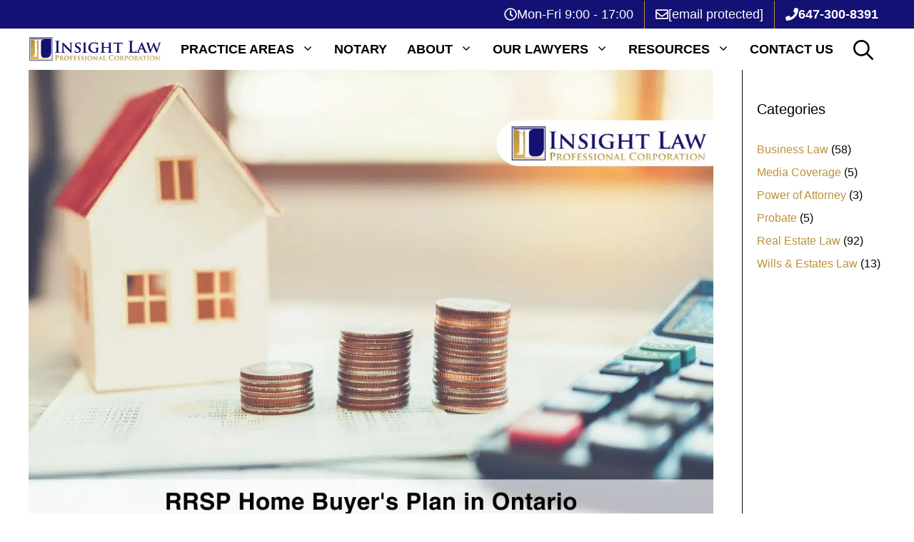

--- FILE ---
content_type: text/html; charset=UTF-8
request_url: https://insightlawfirm.ca/rrsp-home-buyers-plan-in-ontario/
body_size: 33195
content:
<!DOCTYPE html>
<html lang="en-US" prefix="og: https://ogp.me/ns#">
<head><meta charset="UTF-8"><script>if(navigator.userAgent.match(/MSIE|Internet Explorer/i)||navigator.userAgent.match(/Trident\/7\..*?rv:11/i)){var href=document.location.href;if(!href.match(/[?&]nowprocket/)){if(href.indexOf("?")==-1){if(href.indexOf("#")==-1){document.location.href=href+"?nowprocket=1"}else{document.location.href=href.replace("#","?nowprocket=1#")}}else{if(href.indexOf("#")==-1){document.location.href=href+"&nowprocket=1"}else{document.location.href=href.replace("#","&nowprocket=1#")}}}}</script><script>(()=>{class RocketLazyLoadScripts{constructor(){this.v="2.0.4",this.userEvents=["keydown","keyup","mousedown","mouseup","mousemove","mouseover","mouseout","touchmove","touchstart","touchend","touchcancel","wheel","click","dblclick","input"],this.attributeEvents=["onblur","onclick","oncontextmenu","ondblclick","onfocus","onmousedown","onmouseenter","onmouseleave","onmousemove","onmouseout","onmouseover","onmouseup","onmousewheel","onscroll","onsubmit"]}async t(){this.i(),this.o(),/iP(ad|hone)/.test(navigator.userAgent)&&this.h(),this.u(),this.l(this),this.m(),this.k(this),this.p(this),this._(),await Promise.all([this.R(),this.L()]),this.lastBreath=Date.now(),this.S(this),this.P(),this.D(),this.O(),this.M(),await this.C(this.delayedScripts.normal),await this.C(this.delayedScripts.defer),await this.C(this.delayedScripts.async),await this.T(),await this.F(),await this.j(),await this.A(),window.dispatchEvent(new Event("rocket-allScriptsLoaded")),this.everythingLoaded=!0,this.lastTouchEnd&&await new Promise(t=>setTimeout(t,500-Date.now()+this.lastTouchEnd)),this.I(),this.H(),this.U(),this.W()}i(){this.CSPIssue=sessionStorage.getItem("rocketCSPIssue"),document.addEventListener("securitypolicyviolation",t=>{this.CSPIssue||"script-src-elem"!==t.violatedDirective||"data"!==t.blockedURI||(this.CSPIssue=!0,sessionStorage.setItem("rocketCSPIssue",!0))},{isRocket:!0})}o(){window.addEventListener("pageshow",t=>{this.persisted=t.persisted,this.realWindowLoadedFired=!0},{isRocket:!0}),window.addEventListener("pagehide",()=>{this.onFirstUserAction=null},{isRocket:!0})}h(){let t;function e(e){t=e}window.addEventListener("touchstart",e,{isRocket:!0}),window.addEventListener("touchend",function i(o){o.changedTouches[0]&&t.changedTouches[0]&&Math.abs(o.changedTouches[0].pageX-t.changedTouches[0].pageX)<10&&Math.abs(o.changedTouches[0].pageY-t.changedTouches[0].pageY)<10&&o.timeStamp-t.timeStamp<200&&(window.removeEventListener("touchstart",e,{isRocket:!0}),window.removeEventListener("touchend",i,{isRocket:!0}),"INPUT"===o.target.tagName&&"text"===o.target.type||(o.target.dispatchEvent(new TouchEvent("touchend",{target:o.target,bubbles:!0})),o.target.dispatchEvent(new MouseEvent("mouseover",{target:o.target,bubbles:!0})),o.target.dispatchEvent(new PointerEvent("click",{target:o.target,bubbles:!0,cancelable:!0,detail:1,clientX:o.changedTouches[0].clientX,clientY:o.changedTouches[0].clientY})),event.preventDefault()))},{isRocket:!0})}q(t){this.userActionTriggered||("mousemove"!==t.type||this.firstMousemoveIgnored?"keyup"===t.type||"mouseover"===t.type||"mouseout"===t.type||(this.userActionTriggered=!0,this.onFirstUserAction&&this.onFirstUserAction()):this.firstMousemoveIgnored=!0),"click"===t.type&&t.preventDefault(),t.stopPropagation(),t.stopImmediatePropagation(),"touchstart"===this.lastEvent&&"touchend"===t.type&&(this.lastTouchEnd=Date.now()),"click"===t.type&&(this.lastTouchEnd=0),this.lastEvent=t.type,t.composedPath&&t.composedPath()[0].getRootNode()instanceof ShadowRoot&&(t.rocketTarget=t.composedPath()[0]),this.savedUserEvents.push(t)}u(){this.savedUserEvents=[],this.userEventHandler=this.q.bind(this),this.userEvents.forEach(t=>window.addEventListener(t,this.userEventHandler,{passive:!1,isRocket:!0})),document.addEventListener("visibilitychange",this.userEventHandler,{isRocket:!0})}U(){this.userEvents.forEach(t=>window.removeEventListener(t,this.userEventHandler,{passive:!1,isRocket:!0})),document.removeEventListener("visibilitychange",this.userEventHandler,{isRocket:!0}),this.savedUserEvents.forEach(t=>{(t.rocketTarget||t.target).dispatchEvent(new window[t.constructor.name](t.type,t))})}m(){const t="return false",e=Array.from(this.attributeEvents,t=>"data-rocket-"+t),i="["+this.attributeEvents.join("],[")+"]",o="[data-rocket-"+this.attributeEvents.join("],[data-rocket-")+"]",s=(e,i,o)=>{o&&o!==t&&(e.setAttribute("data-rocket-"+i,o),e["rocket"+i]=new Function("event",o),e.setAttribute(i,t))};new MutationObserver(t=>{for(const n of t)"attributes"===n.type&&(n.attributeName.startsWith("data-rocket-")||this.everythingLoaded?n.attributeName.startsWith("data-rocket-")&&this.everythingLoaded&&this.N(n.target,n.attributeName.substring(12)):s(n.target,n.attributeName,n.target.getAttribute(n.attributeName))),"childList"===n.type&&n.addedNodes.forEach(t=>{if(t.nodeType===Node.ELEMENT_NODE)if(this.everythingLoaded)for(const i of[t,...t.querySelectorAll(o)])for(const t of i.getAttributeNames())e.includes(t)&&this.N(i,t.substring(12));else for(const e of[t,...t.querySelectorAll(i)])for(const t of e.getAttributeNames())this.attributeEvents.includes(t)&&s(e,t,e.getAttribute(t))})}).observe(document,{subtree:!0,childList:!0,attributeFilter:[...this.attributeEvents,...e]})}I(){this.attributeEvents.forEach(t=>{document.querySelectorAll("[data-rocket-"+t+"]").forEach(e=>{this.N(e,t)})})}N(t,e){const i=t.getAttribute("data-rocket-"+e);i&&(t.setAttribute(e,i),t.removeAttribute("data-rocket-"+e))}k(t){Object.defineProperty(HTMLElement.prototype,"onclick",{get(){return this.rocketonclick||null},set(e){this.rocketonclick=e,this.setAttribute(t.everythingLoaded?"onclick":"data-rocket-onclick","this.rocketonclick(event)")}})}S(t){function e(e,i){let o=e[i];e[i]=null,Object.defineProperty(e,i,{get:()=>o,set(s){t.everythingLoaded?o=s:e["rocket"+i]=o=s}})}e(document,"onreadystatechange"),e(window,"onload"),e(window,"onpageshow");try{Object.defineProperty(document,"readyState",{get:()=>t.rocketReadyState,set(e){t.rocketReadyState=e},configurable:!0}),document.readyState="loading"}catch(t){console.log("WPRocket DJE readyState conflict, bypassing")}}l(t){this.originalAddEventListener=EventTarget.prototype.addEventListener,this.originalRemoveEventListener=EventTarget.prototype.removeEventListener,this.savedEventListeners=[],EventTarget.prototype.addEventListener=function(e,i,o){o&&o.isRocket||!t.B(e,this)&&!t.userEvents.includes(e)||t.B(e,this)&&!t.userActionTriggered||e.startsWith("rocket-")||t.everythingLoaded?t.originalAddEventListener.call(this,e,i,o):(t.savedEventListeners.push({target:this,remove:!1,type:e,func:i,options:o}),"mouseenter"!==e&&"mouseleave"!==e||t.originalAddEventListener.call(this,e,t.savedUserEvents.push,o))},EventTarget.prototype.removeEventListener=function(e,i,o){o&&o.isRocket||!t.B(e,this)&&!t.userEvents.includes(e)||t.B(e,this)&&!t.userActionTriggered||e.startsWith("rocket-")||t.everythingLoaded?t.originalRemoveEventListener.call(this,e,i,o):t.savedEventListeners.push({target:this,remove:!0,type:e,func:i,options:o})}}J(t,e){this.savedEventListeners=this.savedEventListeners.filter(i=>{let o=i.type,s=i.target||window;return e!==o||t!==s||(this.B(o,s)&&(i.type="rocket-"+o),this.$(i),!1)})}H(){EventTarget.prototype.addEventListener=this.originalAddEventListener,EventTarget.prototype.removeEventListener=this.originalRemoveEventListener,this.savedEventListeners.forEach(t=>this.$(t))}$(t){t.remove?this.originalRemoveEventListener.call(t.target,t.type,t.func,t.options):this.originalAddEventListener.call(t.target,t.type,t.func,t.options)}p(t){let e;function i(e){return t.everythingLoaded?e:e.split(" ").map(t=>"load"===t||t.startsWith("load.")?"rocket-jquery-load":t).join(" ")}function o(o){function s(e){const s=o.fn[e];o.fn[e]=o.fn.init.prototype[e]=function(){return this[0]===window&&t.userActionTriggered&&("string"==typeof arguments[0]||arguments[0]instanceof String?arguments[0]=i(arguments[0]):"object"==typeof arguments[0]&&Object.keys(arguments[0]).forEach(t=>{const e=arguments[0][t];delete arguments[0][t],arguments[0][i(t)]=e})),s.apply(this,arguments),this}}if(o&&o.fn&&!t.allJQueries.includes(o)){const e={DOMContentLoaded:[],"rocket-DOMContentLoaded":[]};for(const t in e)document.addEventListener(t,()=>{e[t].forEach(t=>t())},{isRocket:!0});o.fn.ready=o.fn.init.prototype.ready=function(i){function s(){parseInt(o.fn.jquery)>2?setTimeout(()=>i.bind(document)(o)):i.bind(document)(o)}return"function"==typeof i&&(t.realDomReadyFired?!t.userActionTriggered||t.fauxDomReadyFired?s():e["rocket-DOMContentLoaded"].push(s):e.DOMContentLoaded.push(s)),o([])},s("on"),s("one"),s("off"),t.allJQueries.push(o)}e=o}t.allJQueries=[],o(window.jQuery),Object.defineProperty(window,"jQuery",{get:()=>e,set(t){o(t)}})}P(){const t=new Map;document.write=document.writeln=function(e){const i=document.currentScript,o=document.createRange(),s=i.parentElement;let n=t.get(i);void 0===n&&(n=i.nextSibling,t.set(i,n));const c=document.createDocumentFragment();o.setStart(c,0),c.appendChild(o.createContextualFragment(e)),s.insertBefore(c,n)}}async R(){return new Promise(t=>{this.userActionTriggered?t():this.onFirstUserAction=t})}async L(){return new Promise(t=>{document.addEventListener("DOMContentLoaded",()=>{this.realDomReadyFired=!0,t()},{isRocket:!0})})}async j(){return this.realWindowLoadedFired?Promise.resolve():new Promise(t=>{window.addEventListener("load",t,{isRocket:!0})})}M(){this.pendingScripts=[];this.scriptsMutationObserver=new MutationObserver(t=>{for(const e of t)e.addedNodes.forEach(t=>{"SCRIPT"!==t.tagName||t.noModule||t.isWPRocket||this.pendingScripts.push({script:t,promise:new Promise(e=>{const i=()=>{const i=this.pendingScripts.findIndex(e=>e.script===t);i>=0&&this.pendingScripts.splice(i,1),e()};t.addEventListener("load",i,{isRocket:!0}),t.addEventListener("error",i,{isRocket:!0}),setTimeout(i,1e3)})})})}),this.scriptsMutationObserver.observe(document,{childList:!0,subtree:!0})}async F(){await this.X(),this.pendingScripts.length?(await this.pendingScripts[0].promise,await this.F()):this.scriptsMutationObserver.disconnect()}D(){this.delayedScripts={normal:[],async:[],defer:[]},document.querySelectorAll("script[type$=rocketlazyloadscript]").forEach(t=>{t.hasAttribute("data-rocket-src")?t.hasAttribute("async")&&!1!==t.async?this.delayedScripts.async.push(t):t.hasAttribute("defer")&&!1!==t.defer||"module"===t.getAttribute("data-rocket-type")?this.delayedScripts.defer.push(t):this.delayedScripts.normal.push(t):this.delayedScripts.normal.push(t)})}async _(){await this.L();let t=[];document.querySelectorAll("script[type$=rocketlazyloadscript][data-rocket-src]").forEach(e=>{let i=e.getAttribute("data-rocket-src");if(i&&!i.startsWith("data:")){i.startsWith("//")&&(i=location.protocol+i);try{const o=new URL(i).origin;o!==location.origin&&t.push({src:o,crossOrigin:e.crossOrigin||"module"===e.getAttribute("data-rocket-type")})}catch(t){}}}),t=[...new Map(t.map(t=>[JSON.stringify(t),t])).values()],this.Y(t,"preconnect")}async G(t){if(await this.K(),!0!==t.noModule||!("noModule"in HTMLScriptElement.prototype))return new Promise(e=>{let i;function o(){(i||t).setAttribute("data-rocket-status","executed"),e()}try{if(navigator.userAgent.includes("Firefox/")||""===navigator.vendor||this.CSPIssue)i=document.createElement("script"),[...t.attributes].forEach(t=>{let e=t.nodeName;"type"!==e&&("data-rocket-type"===e&&(e="type"),"data-rocket-src"===e&&(e="src"),i.setAttribute(e,t.nodeValue))}),t.text&&(i.text=t.text),t.nonce&&(i.nonce=t.nonce),i.hasAttribute("src")?(i.addEventListener("load",o,{isRocket:!0}),i.addEventListener("error",()=>{i.setAttribute("data-rocket-status","failed-network"),e()},{isRocket:!0}),setTimeout(()=>{i.isConnected||e()},1)):(i.text=t.text,o()),i.isWPRocket=!0,t.parentNode.replaceChild(i,t);else{const i=t.getAttribute("data-rocket-type"),s=t.getAttribute("data-rocket-src");i?(t.type=i,t.removeAttribute("data-rocket-type")):t.removeAttribute("type"),t.addEventListener("load",o,{isRocket:!0}),t.addEventListener("error",i=>{this.CSPIssue&&i.target.src.startsWith("data:")?(console.log("WPRocket: CSP fallback activated"),t.removeAttribute("src"),this.G(t).then(e)):(t.setAttribute("data-rocket-status","failed-network"),e())},{isRocket:!0}),s?(t.fetchPriority="high",t.removeAttribute("data-rocket-src"),t.src=s):t.src="data:text/javascript;base64,"+window.btoa(unescape(encodeURIComponent(t.text)))}}catch(i){t.setAttribute("data-rocket-status","failed-transform"),e()}});t.setAttribute("data-rocket-status","skipped")}async C(t){const e=t.shift();return e?(e.isConnected&&await this.G(e),this.C(t)):Promise.resolve()}O(){this.Y([...this.delayedScripts.normal,...this.delayedScripts.defer,...this.delayedScripts.async],"preload")}Y(t,e){this.trash=this.trash||[];let i=!0;var o=document.createDocumentFragment();t.forEach(t=>{const s=t.getAttribute&&t.getAttribute("data-rocket-src")||t.src;if(s&&!s.startsWith("data:")){const n=document.createElement("link");n.href=s,n.rel=e,"preconnect"!==e&&(n.as="script",n.fetchPriority=i?"high":"low"),t.getAttribute&&"module"===t.getAttribute("data-rocket-type")&&(n.crossOrigin=!0),t.crossOrigin&&(n.crossOrigin=t.crossOrigin),t.integrity&&(n.integrity=t.integrity),t.nonce&&(n.nonce=t.nonce),o.appendChild(n),this.trash.push(n),i=!1}}),document.head.appendChild(o)}W(){this.trash.forEach(t=>t.remove())}async T(){try{document.readyState="interactive"}catch(t){}this.fauxDomReadyFired=!0;try{await this.K(),this.J(document,"readystatechange"),document.dispatchEvent(new Event("rocket-readystatechange")),await this.K(),document.rocketonreadystatechange&&document.rocketonreadystatechange(),await this.K(),this.J(document,"DOMContentLoaded"),document.dispatchEvent(new Event("rocket-DOMContentLoaded")),await this.K(),this.J(window,"DOMContentLoaded"),window.dispatchEvent(new Event("rocket-DOMContentLoaded"))}catch(t){console.error(t)}}async A(){try{document.readyState="complete"}catch(t){}try{await this.K(),this.J(document,"readystatechange"),document.dispatchEvent(new Event("rocket-readystatechange")),await this.K(),document.rocketonreadystatechange&&document.rocketonreadystatechange(),await this.K(),this.J(window,"load"),window.dispatchEvent(new Event("rocket-load")),await this.K(),window.rocketonload&&window.rocketonload(),await this.K(),this.allJQueries.forEach(t=>t(window).trigger("rocket-jquery-load")),await this.K(),this.J(window,"pageshow");const t=new Event("rocket-pageshow");t.persisted=this.persisted,window.dispatchEvent(t),await this.K(),window.rocketonpageshow&&window.rocketonpageshow({persisted:this.persisted})}catch(t){console.error(t)}}async K(){Date.now()-this.lastBreath>45&&(await this.X(),this.lastBreath=Date.now())}async X(){return document.hidden?new Promise(t=>setTimeout(t)):new Promise(t=>requestAnimationFrame(t))}B(t,e){return e===document&&"readystatechange"===t||(e===document&&"DOMContentLoaded"===t||(e===window&&"DOMContentLoaded"===t||(e===window&&"load"===t||e===window&&"pageshow"===t)))}static run(){(new RocketLazyLoadScripts).t()}}RocketLazyLoadScripts.run()})();</script>
	
	<meta name="viewport" content="width=device-width, initial-scale=1">
<!-- Search Engine Optimization by Rank Math - https://rankmath.com/ -->
<title>RRSP Home Buyer&#039;s Plan in Ontario</title>
<meta name="description" content="The Registered Retirement Savings Plan (RRSP) Home Buyer&#039;s Plan (HBP) is a Canadian government program designed to assist first-time home buyers."/>
<meta name="robots" content="follow, index, max-snippet:-1, max-video-preview:-1, max-image-preview:large"/>
<link rel="canonical" href="https://insightlawfirm.ca/rrsp-home-buyers-plan-in-ontario/" />
<meta property="og:locale" content="en_US" />
<meta property="og:type" content="article" />
<meta property="og:title" content="RRSP Home Buyer&#039;s Plan in Ontario" />
<meta property="og:description" content="The Registered Retirement Savings Plan (RRSP) Home Buyer&#039;s Plan (HBP) is a Canadian government program designed to assist first-time home buyers." />
<meta property="og:url" content="https://insightlawfirm.ca/rrsp-home-buyers-plan-in-ontario/" />
<meta property="og:site_name" content="https://insightlawfirm.ca" />
<meta property="article:publisher" content="https://www.facebook.com/InsightLawFirm" />
<meta property="article:section" content="Real Estate Law" />
<meta property="og:updated_time" content="2025-02-17T16:26:52-05:00" />
<meta property="og:image" content="https://insightlawfirm.ca/wp-content/uploads/2023/12/RRSP-Home-Buyers-Plan-in-Ontario.png" />
<meta property="og:image:secure_url" content="https://insightlawfirm.ca/wp-content/uploads/2023/12/RRSP-Home-Buyers-Plan-in-Ontario.png" />
<meta property="og:image:width" content="1200" />
<meta property="og:image:height" content="800" />
<meta property="og:image:alt" content="RRSP Home Buyer&#039;s Plan in Ontario" />
<meta property="og:image:type" content="image/png" />
<meta property="article:published_time" content="2023-12-10T23:38:11-05:00" />
<meta property="article:modified_time" content="2025-02-17T16:26:52-05:00" />
<meta name="twitter:card" content="summary_large_image" />
<meta name="twitter:title" content="RRSP Home Buyer&#039;s Plan in Ontario" />
<meta name="twitter:description" content="The Registered Retirement Savings Plan (RRSP) Home Buyer&#039;s Plan (HBP) is a Canadian government program designed to assist first-time home buyers." />
<meta name="twitter:image" content="https://insightlawfirm.ca/wp-content/uploads/2023/12/RRSP-Home-Buyers-Plan-in-Ontario.png" />
<meta name="twitter:label1" content="Written by" />
<meta name="twitter:data1" content="Demet Altunbulakli" />
<meta name="twitter:label2" content="Time to read" />
<meta name="twitter:data2" content="3 minutes" />
<script type="application/ld+json" class="rank-math-schema">{"@context":"https://schema.org","@graph":[{"@type":"Place","@id":"https://insightlawfirm.ca/#place","geo":{"@type":"GeoCoordinates","latitude":"43.70874765142331","longitude":" -79.39375318835867"},"hasMap":"https://www.google.com/maps/search/?api=1&amp;query=43.70874765142331, -79.39375318835867","address":{"@type":"PostalAddress","streetAddress":"160 Eglinton Avenue E Suite 300","addressLocality":"Toronto","addressRegion":"ON","postalCode":"M4P 3B5","addressCountry":"CA"}},{"@type":["LegalService","Organization"],"@id":"https://insightlawfirm.ca/#organization","name":"Insight Law Professional Corporation","url":"https://insightlawfirm.ca","sameAs":["https://www.facebook.com/InsightLawFirm","https://www.linkedin.com/company/insight-law-professional-corporation","https://instagram.com/InsightLawFirm","https://www.youtube.com/@InsightLawProfessionalCorp"],"email":"info@insightlawfirm.ca","address":{"@type":"PostalAddress","streetAddress":"160 Eglinton Avenue E Suite 300","addressLocality":"Toronto","addressRegion":"ON","postalCode":"M4P 3B5","addressCountry":"CA"},"logo":{"@type":"ImageObject","@id":"https://insightlawfirm.ca/#logo","url":"https://insightlawfirm.ca/wp-content/uploads/2024/06/cropped-Insight-Law-Firm-Logo.jpg","contentUrl":"https://insightlawfirm.ca/wp-content/uploads/2024/06/cropped-Insight-Law-Firm-Logo.jpg","caption":"https://insightlawfirm.ca","inLanguage":"en-US","width":"1335","height":"238"},"priceRange":"$$$","openingHours":["Monday,Tuesday,Wednesday,Thursday,Friday 09:00-17:00"],"description":"Insight Law Professional Corporation is a law firm in Toronto specializing in Real Estate Law, Business and Commercial Law, Wills &amp; Estates, Family Law, Criminal Law and Notary Public &amp; Commissioner of Oaths.","foundingDate":"2023-02-23","location":{"@id":"https://insightlawfirm.ca/#place"},"image":{"@id":"https://insightlawfirm.ca/#logo"},"telephone":"(647) 300-8391"},{"@type":"WebSite","@id":"https://insightlawfirm.ca/#website","url":"https://insightlawfirm.ca","name":"https://insightlawfirm.ca","alternateName":"Insight Law Firm","publisher":{"@id":"https://insightlawfirm.ca/#organization"},"inLanguage":"en-US"},{"@type":"ImageObject","@id":"https://insightlawfirm.ca/wp-content/uploads/2023/12/RRSP-Home-Buyers-Plan-in-Ontario.png","url":"https://insightlawfirm.ca/wp-content/uploads/2023/12/RRSP-Home-Buyers-Plan-in-Ontario.png","width":"1200","height":"800","caption":"RRSP Home Buyer's Plan in Ontario","inLanguage":"en-US"},{"@type":"WebPage","@id":"https://insightlawfirm.ca/rrsp-home-buyers-plan-in-ontario/#webpage","url":"https://insightlawfirm.ca/rrsp-home-buyers-plan-in-ontario/","name":"RRSP Home Buyer&#039;s Plan in Ontario","datePublished":"2023-12-10T23:38:11-05:00","dateModified":"2025-02-17T16:26:52-05:00","isPartOf":{"@id":"https://insightlawfirm.ca/#website"},"primaryImageOfPage":{"@id":"https://insightlawfirm.ca/wp-content/uploads/2023/12/RRSP-Home-Buyers-Plan-in-Ontario.png"},"inLanguage":"en-US"},{"@type":"Person","@id":"https://insightlawfirm.ca/rrsp-home-buyers-plan-in-ontario/#author","name":"Demet Altunbulakli","image":{"@type":"ImageObject","@id":"https://secure.gravatar.com/avatar/11fbfb3b1e225e121231309f9521bbdc9faf8b07af18eefe5cfa964339264d76?s=96&amp;d=mm&amp;r=g","url":"https://secure.gravatar.com/avatar/11fbfb3b1e225e121231309f9521bbdc9faf8b07af18eefe5cfa964339264d76?s=96&amp;d=mm&amp;r=g","caption":"Demet Altunbulakli","inLanguage":"en-US"},"sameAs":["https://insightlawfirm.ca/demet-altunbulakli-english-french-turkish-lawyer/","https://www.linkedin.com/in/demet-altunbulakli/"],"worksFor":{"@id":"https://insightlawfirm.ca/#organization"}},{"@type":"BlogPosting","headline":"RRSP Home Buyer&#039;s Plan in Ontario","keywords":"RRSP Home Buyer's Plan in Ontario","datePublished":"2023-12-10T23:38:11-05:00","dateModified":"2025-02-17T16:26:52-05:00","articleSection":"Real Estate Law","author":{"@id":"https://insightlawfirm.ca/rrsp-home-buyers-plan-in-ontario/#author","name":"Demet Altunbulakli"},"publisher":{"@id":"https://insightlawfirm.ca/#organization"},"description":"The Registered Retirement Savings Plan (RRSP) Home Buyer&#039;s Plan (HBP) is a Canadian government program designed to assist first-time home buyers.","name":"RRSP Home Buyer&#039;s Plan in Ontario","@id":"https://insightlawfirm.ca/rrsp-home-buyers-plan-in-ontario/#richSnippet","isPartOf":{"@id":"https://insightlawfirm.ca/rrsp-home-buyers-plan-in-ontario/#webpage"},"image":{"@id":"https://insightlawfirm.ca/wp-content/uploads/2023/12/RRSP-Home-Buyers-Plan-in-Ontario.png"},"inLanguage":"en-US","mainEntityOfPage":{"@id":"https://insightlawfirm.ca/rrsp-home-buyers-plan-in-ontario/#webpage"}}]}</script>
<!-- /Rank Math WordPress SEO plugin -->


<link rel="alternate" title="oEmbed (JSON)" type="application/json+oembed" href="https://insightlawfirm.ca/wp-json/oembed/1.0/embed?url=https%3A%2F%2Finsightlawfirm.ca%2Frrsp-home-buyers-plan-in-ontario%2F" />
<link rel="alternate" title="oEmbed (XML)" type="text/xml+oembed" href="https://insightlawfirm.ca/wp-json/oembed/1.0/embed?url=https%3A%2F%2Finsightlawfirm.ca%2Frrsp-home-buyers-plan-in-ontario%2F&#038;format=xml" />
<style id='wp-img-auto-sizes-contain-inline-css'>
img:is([sizes=auto i],[sizes^="auto," i]){contain-intrinsic-size:3000px 1500px}
/*# sourceURL=wp-img-auto-sizes-contain-inline-css */
</style>
<style id='wp-emoji-styles-inline-css'>

	img.wp-smiley, img.emoji {
		display: inline !important;
		border: none !important;
		box-shadow: none !important;
		height: 1em !important;
		width: 1em !important;
		margin: 0 0.07em !important;
		vertical-align: -0.1em !important;
		background: none !important;
		padding: 0 !important;
	}
/*# sourceURL=wp-emoji-styles-inline-css */
</style>
<style id='wp-block-library-inline-css'>
:root{--wp-block-synced-color:#7a00df;--wp-block-synced-color--rgb:122,0,223;--wp-bound-block-color:var(--wp-block-synced-color);--wp-editor-canvas-background:#ddd;--wp-admin-theme-color:#007cba;--wp-admin-theme-color--rgb:0,124,186;--wp-admin-theme-color-darker-10:#006ba1;--wp-admin-theme-color-darker-10--rgb:0,107,160.5;--wp-admin-theme-color-darker-20:#005a87;--wp-admin-theme-color-darker-20--rgb:0,90,135;--wp-admin-border-width-focus:2px}@media (min-resolution:192dpi){:root{--wp-admin-border-width-focus:1.5px}}.wp-element-button{cursor:pointer}:root .has-very-light-gray-background-color{background-color:#eee}:root .has-very-dark-gray-background-color{background-color:#313131}:root .has-very-light-gray-color{color:#eee}:root .has-very-dark-gray-color{color:#313131}:root .has-vivid-green-cyan-to-vivid-cyan-blue-gradient-background{background:linear-gradient(135deg,#00d084,#0693e3)}:root .has-purple-crush-gradient-background{background:linear-gradient(135deg,#34e2e4,#4721fb 50%,#ab1dfe)}:root .has-hazy-dawn-gradient-background{background:linear-gradient(135deg,#faaca8,#dad0ec)}:root .has-subdued-olive-gradient-background{background:linear-gradient(135deg,#fafae1,#67a671)}:root .has-atomic-cream-gradient-background{background:linear-gradient(135deg,#fdd79a,#004a59)}:root .has-nightshade-gradient-background{background:linear-gradient(135deg,#330968,#31cdcf)}:root .has-midnight-gradient-background{background:linear-gradient(135deg,#020381,#2874fc)}:root{--wp--preset--font-size--normal:16px;--wp--preset--font-size--huge:42px}.has-regular-font-size{font-size:1em}.has-larger-font-size{font-size:2.625em}.has-normal-font-size{font-size:var(--wp--preset--font-size--normal)}.has-huge-font-size{font-size:var(--wp--preset--font-size--huge)}.has-text-align-center{text-align:center}.has-text-align-left{text-align:left}.has-text-align-right{text-align:right}.has-fit-text{white-space:nowrap!important}#end-resizable-editor-section{display:none}.aligncenter{clear:both}.items-justified-left{justify-content:flex-start}.items-justified-center{justify-content:center}.items-justified-right{justify-content:flex-end}.items-justified-space-between{justify-content:space-between}.screen-reader-text{border:0;clip-path:inset(50%);height:1px;margin:-1px;overflow:hidden;padding:0;position:absolute;width:1px;word-wrap:normal!important}.screen-reader-text:focus{background-color:#ddd;clip-path:none;color:#444;display:block;font-size:1em;height:auto;left:5px;line-height:normal;padding:15px 23px 14px;text-decoration:none;top:5px;width:auto;z-index:100000}html :where(.has-border-color){border-style:solid}html :where([style*=border-top-color]){border-top-style:solid}html :where([style*=border-right-color]){border-right-style:solid}html :where([style*=border-bottom-color]){border-bottom-style:solid}html :where([style*=border-left-color]){border-left-style:solid}html :where([style*=border-width]){border-style:solid}html :where([style*=border-top-width]){border-top-style:solid}html :where([style*=border-right-width]){border-right-style:solid}html :where([style*=border-bottom-width]){border-bottom-style:solid}html :where([style*=border-left-width]){border-left-style:solid}html :where(img[class*=wp-image-]){height:auto;max-width:100%}:where(figure){margin:0 0 1em}html :where(.is-position-sticky){--wp-admin--admin-bar--position-offset:var(--wp-admin--admin-bar--height,0px)}@media screen and (max-width:600px){html :where(.is-position-sticky){--wp-admin--admin-bar--position-offset:0px}}

/*# sourceURL=wp-block-library-inline-css */
</style><style id='wp-block-heading-inline-css'>
h1:where(.wp-block-heading).has-background,h2:where(.wp-block-heading).has-background,h3:where(.wp-block-heading).has-background,h4:where(.wp-block-heading).has-background,h5:where(.wp-block-heading).has-background,h6:where(.wp-block-heading).has-background{padding:1.25em 2.375em}h1.has-text-align-left[style*=writing-mode]:where([style*=vertical-lr]),h1.has-text-align-right[style*=writing-mode]:where([style*=vertical-rl]),h2.has-text-align-left[style*=writing-mode]:where([style*=vertical-lr]),h2.has-text-align-right[style*=writing-mode]:where([style*=vertical-rl]),h3.has-text-align-left[style*=writing-mode]:where([style*=vertical-lr]),h3.has-text-align-right[style*=writing-mode]:where([style*=vertical-rl]),h4.has-text-align-left[style*=writing-mode]:where([style*=vertical-lr]),h4.has-text-align-right[style*=writing-mode]:where([style*=vertical-rl]),h5.has-text-align-left[style*=writing-mode]:where([style*=vertical-lr]),h5.has-text-align-right[style*=writing-mode]:where([style*=vertical-rl]),h6.has-text-align-left[style*=writing-mode]:where([style*=vertical-lr]),h6.has-text-align-right[style*=writing-mode]:where([style*=vertical-rl]){rotate:180deg}
/*# sourceURL=https://insightlawfirm.ca/wp-includes/blocks/heading/style.min.css */
</style>
<style id='wp-block-list-inline-css'>
ol,ul{box-sizing:border-box}:root :where(.wp-block-list.has-background){padding:1.25em 2.375em}
/*# sourceURL=https://insightlawfirm.ca/wp-includes/blocks/list/style.min.css */
</style>
<style id='wp-block-post-author-biography-inline-css'>
.wp-block-post-author-biography{box-sizing:border-box}
/*# sourceURL=https://insightlawfirm.ca/wp-includes/blocks/post-author-biography/style.min.css */
</style>
<style id='wp-block-post-author-name-inline-css'>
.wp-block-post-author-name{box-sizing:border-box}
/*# sourceURL=https://insightlawfirm.ca/wp-includes/blocks/post-author-name/style.min.css */
</style>
<style id='wp-block-site-logo-inline-css'>
.wp-block-site-logo{box-sizing:border-box;line-height:0}.wp-block-site-logo a{display:inline-block;line-height:0}.wp-block-site-logo.is-default-size img{height:auto;width:120px}.wp-block-site-logo img{height:auto;max-width:100%}.wp-block-site-logo a,.wp-block-site-logo img{border-radius:inherit}.wp-block-site-logo.aligncenter{margin-left:auto;margin-right:auto;text-align:center}:root :where(.wp-block-site-logo.is-style-rounded){border-radius:9999px}
/*# sourceURL=https://insightlawfirm.ca/wp-includes/blocks/site-logo/style.min.css */
</style>
<style id='wp-block-paragraph-inline-css'>
.is-small-text{font-size:.875em}.is-regular-text{font-size:1em}.is-large-text{font-size:2.25em}.is-larger-text{font-size:3em}.has-drop-cap:not(:focus):first-letter{float:left;font-size:8.4em;font-style:normal;font-weight:100;line-height:.68;margin:.05em .1em 0 0;text-transform:uppercase}body.rtl .has-drop-cap:not(:focus):first-letter{float:none;margin-left:.1em}p.has-drop-cap.has-background{overflow:hidden}:root :where(p.has-background){padding:1.25em 2.375em}:where(p.has-text-color:not(.has-link-color)) a{color:inherit}p.has-text-align-left[style*="writing-mode:vertical-lr"],p.has-text-align-right[style*="writing-mode:vertical-rl"]{rotate:180deg}
/*# sourceURL=https://insightlawfirm.ca/wp-includes/blocks/paragraph/style.min.css */
</style>
<style id='wp-block-spacer-inline-css'>
.wp-block-spacer{clear:both}
/*# sourceURL=https://insightlawfirm.ca/wp-includes/blocks/spacer/style.min.css */
</style>
<link data-minify="1" rel='stylesheet' id='ultimate_blocks-cgb-style-css-css' href='https://insightlawfirm.ca/wp-content/cache/min/1/wp-content/plugins/ultimate-blocks/dist/blocks.style.build.css?ver=1768657102' media='all' />
<style id='global-styles-inline-css'>
:root{--wp--preset--aspect-ratio--square: 1;--wp--preset--aspect-ratio--4-3: 4/3;--wp--preset--aspect-ratio--3-4: 3/4;--wp--preset--aspect-ratio--3-2: 3/2;--wp--preset--aspect-ratio--2-3: 2/3;--wp--preset--aspect-ratio--16-9: 16/9;--wp--preset--aspect-ratio--9-16: 9/16;--wp--preset--color--black: #000000;--wp--preset--color--cyan-bluish-gray: #abb8c3;--wp--preset--color--white: #ffffff;--wp--preset--color--pale-pink: #f78da7;--wp--preset--color--vivid-red: #cf2e2e;--wp--preset--color--luminous-vivid-orange: #ff6900;--wp--preset--color--luminous-vivid-amber: #fcb900;--wp--preset--color--light-green-cyan: #7bdcb5;--wp--preset--color--vivid-green-cyan: #00d084;--wp--preset--color--pale-cyan-blue: #8ed1fc;--wp--preset--color--vivid-cyan-blue: #0693e3;--wp--preset--color--vivid-purple: #9b51e0;--wp--preset--color--contrast: var(--contrast);--wp--preset--color--contrast-2: var(--contrast-2);--wp--preset--color--contrast-3: var(--contrast-3);--wp--preset--color--base: var(--base);--wp--preset--gradient--vivid-cyan-blue-to-vivid-purple: linear-gradient(135deg,rgb(6,147,227) 0%,rgb(155,81,224) 100%);--wp--preset--gradient--light-green-cyan-to-vivid-green-cyan: linear-gradient(135deg,rgb(122,220,180) 0%,rgb(0,208,130) 100%);--wp--preset--gradient--luminous-vivid-amber-to-luminous-vivid-orange: linear-gradient(135deg,rgb(252,185,0) 0%,rgb(255,105,0) 100%);--wp--preset--gradient--luminous-vivid-orange-to-vivid-red: linear-gradient(135deg,rgb(255,105,0) 0%,rgb(207,46,46) 100%);--wp--preset--gradient--very-light-gray-to-cyan-bluish-gray: linear-gradient(135deg,rgb(238,238,238) 0%,rgb(169,184,195) 100%);--wp--preset--gradient--cool-to-warm-spectrum: linear-gradient(135deg,rgb(74,234,220) 0%,rgb(151,120,209) 20%,rgb(207,42,186) 40%,rgb(238,44,130) 60%,rgb(251,105,98) 80%,rgb(254,248,76) 100%);--wp--preset--gradient--blush-light-purple: linear-gradient(135deg,rgb(255,206,236) 0%,rgb(152,150,240) 100%);--wp--preset--gradient--blush-bordeaux: linear-gradient(135deg,rgb(254,205,165) 0%,rgb(254,45,45) 50%,rgb(107,0,62) 100%);--wp--preset--gradient--luminous-dusk: linear-gradient(135deg,rgb(255,203,112) 0%,rgb(199,81,192) 50%,rgb(65,88,208) 100%);--wp--preset--gradient--pale-ocean: linear-gradient(135deg,rgb(255,245,203) 0%,rgb(182,227,212) 50%,rgb(51,167,181) 100%);--wp--preset--gradient--electric-grass: linear-gradient(135deg,rgb(202,248,128) 0%,rgb(113,206,126) 100%);--wp--preset--gradient--midnight: linear-gradient(135deg,rgb(2,3,129) 0%,rgb(40,116,252) 100%);--wp--preset--font-size--small: 13px;--wp--preset--font-size--medium: 20px;--wp--preset--font-size--large: 36px;--wp--preset--font-size--x-large: 42px;--wp--preset--spacing--20: 0.44rem;--wp--preset--spacing--30: 0.67rem;--wp--preset--spacing--40: 1rem;--wp--preset--spacing--50: 1.5rem;--wp--preset--spacing--60: 2.25rem;--wp--preset--spacing--70: 3.38rem;--wp--preset--spacing--80: 5.06rem;--wp--preset--shadow--natural: 6px 6px 9px rgba(0, 0, 0, 0.2);--wp--preset--shadow--deep: 12px 12px 50px rgba(0, 0, 0, 0.4);--wp--preset--shadow--sharp: 6px 6px 0px rgba(0, 0, 0, 0.2);--wp--preset--shadow--outlined: 6px 6px 0px -3px rgb(255, 255, 255), 6px 6px rgb(0, 0, 0);--wp--preset--shadow--crisp: 6px 6px 0px rgb(0, 0, 0);}:where(.is-layout-flex){gap: 0.5em;}:where(.is-layout-grid){gap: 0.5em;}body .is-layout-flex{display: flex;}.is-layout-flex{flex-wrap: wrap;align-items: center;}.is-layout-flex > :is(*, div){margin: 0;}body .is-layout-grid{display: grid;}.is-layout-grid > :is(*, div){margin: 0;}:where(.wp-block-columns.is-layout-flex){gap: 2em;}:where(.wp-block-columns.is-layout-grid){gap: 2em;}:where(.wp-block-post-template.is-layout-flex){gap: 1.25em;}:where(.wp-block-post-template.is-layout-grid){gap: 1.25em;}.has-black-color{color: var(--wp--preset--color--black) !important;}.has-cyan-bluish-gray-color{color: var(--wp--preset--color--cyan-bluish-gray) !important;}.has-white-color{color: var(--wp--preset--color--white) !important;}.has-pale-pink-color{color: var(--wp--preset--color--pale-pink) !important;}.has-vivid-red-color{color: var(--wp--preset--color--vivid-red) !important;}.has-luminous-vivid-orange-color{color: var(--wp--preset--color--luminous-vivid-orange) !important;}.has-luminous-vivid-amber-color{color: var(--wp--preset--color--luminous-vivid-amber) !important;}.has-light-green-cyan-color{color: var(--wp--preset--color--light-green-cyan) !important;}.has-vivid-green-cyan-color{color: var(--wp--preset--color--vivid-green-cyan) !important;}.has-pale-cyan-blue-color{color: var(--wp--preset--color--pale-cyan-blue) !important;}.has-vivid-cyan-blue-color{color: var(--wp--preset--color--vivid-cyan-blue) !important;}.has-vivid-purple-color{color: var(--wp--preset--color--vivid-purple) !important;}.has-black-background-color{background-color: var(--wp--preset--color--black) !important;}.has-cyan-bluish-gray-background-color{background-color: var(--wp--preset--color--cyan-bluish-gray) !important;}.has-white-background-color{background-color: var(--wp--preset--color--white) !important;}.has-pale-pink-background-color{background-color: var(--wp--preset--color--pale-pink) !important;}.has-vivid-red-background-color{background-color: var(--wp--preset--color--vivid-red) !important;}.has-luminous-vivid-orange-background-color{background-color: var(--wp--preset--color--luminous-vivid-orange) !important;}.has-luminous-vivid-amber-background-color{background-color: var(--wp--preset--color--luminous-vivid-amber) !important;}.has-light-green-cyan-background-color{background-color: var(--wp--preset--color--light-green-cyan) !important;}.has-vivid-green-cyan-background-color{background-color: var(--wp--preset--color--vivid-green-cyan) !important;}.has-pale-cyan-blue-background-color{background-color: var(--wp--preset--color--pale-cyan-blue) !important;}.has-vivid-cyan-blue-background-color{background-color: var(--wp--preset--color--vivid-cyan-blue) !important;}.has-vivid-purple-background-color{background-color: var(--wp--preset--color--vivid-purple) !important;}.has-black-border-color{border-color: var(--wp--preset--color--black) !important;}.has-cyan-bluish-gray-border-color{border-color: var(--wp--preset--color--cyan-bluish-gray) !important;}.has-white-border-color{border-color: var(--wp--preset--color--white) !important;}.has-pale-pink-border-color{border-color: var(--wp--preset--color--pale-pink) !important;}.has-vivid-red-border-color{border-color: var(--wp--preset--color--vivid-red) !important;}.has-luminous-vivid-orange-border-color{border-color: var(--wp--preset--color--luminous-vivid-orange) !important;}.has-luminous-vivid-amber-border-color{border-color: var(--wp--preset--color--luminous-vivid-amber) !important;}.has-light-green-cyan-border-color{border-color: var(--wp--preset--color--light-green-cyan) !important;}.has-vivid-green-cyan-border-color{border-color: var(--wp--preset--color--vivid-green-cyan) !important;}.has-pale-cyan-blue-border-color{border-color: var(--wp--preset--color--pale-cyan-blue) !important;}.has-vivid-cyan-blue-border-color{border-color: var(--wp--preset--color--vivid-cyan-blue) !important;}.has-vivid-purple-border-color{border-color: var(--wp--preset--color--vivid-purple) !important;}.has-vivid-cyan-blue-to-vivid-purple-gradient-background{background: var(--wp--preset--gradient--vivid-cyan-blue-to-vivid-purple) !important;}.has-light-green-cyan-to-vivid-green-cyan-gradient-background{background: var(--wp--preset--gradient--light-green-cyan-to-vivid-green-cyan) !important;}.has-luminous-vivid-amber-to-luminous-vivid-orange-gradient-background{background: var(--wp--preset--gradient--luminous-vivid-amber-to-luminous-vivid-orange) !important;}.has-luminous-vivid-orange-to-vivid-red-gradient-background{background: var(--wp--preset--gradient--luminous-vivid-orange-to-vivid-red) !important;}.has-very-light-gray-to-cyan-bluish-gray-gradient-background{background: var(--wp--preset--gradient--very-light-gray-to-cyan-bluish-gray) !important;}.has-cool-to-warm-spectrum-gradient-background{background: var(--wp--preset--gradient--cool-to-warm-spectrum) !important;}.has-blush-light-purple-gradient-background{background: var(--wp--preset--gradient--blush-light-purple) !important;}.has-blush-bordeaux-gradient-background{background: var(--wp--preset--gradient--blush-bordeaux) !important;}.has-luminous-dusk-gradient-background{background: var(--wp--preset--gradient--luminous-dusk) !important;}.has-pale-ocean-gradient-background{background: var(--wp--preset--gradient--pale-ocean) !important;}.has-electric-grass-gradient-background{background: var(--wp--preset--gradient--electric-grass) !important;}.has-midnight-gradient-background{background: var(--wp--preset--gradient--midnight) !important;}.has-small-font-size{font-size: var(--wp--preset--font-size--small) !important;}.has-medium-font-size{font-size: var(--wp--preset--font-size--medium) !important;}.has-large-font-size{font-size: var(--wp--preset--font-size--large) !important;}.has-x-large-font-size{font-size: var(--wp--preset--font-size--x-large) !important;}
/*# sourceURL=global-styles-inline-css */
</style>
<style id='core-block-supports-inline-css'>
.wp-elements-09ac1e2b123242e55d5f7a27a4385ea1 a:where(:not(.wp-element-button)){color:var(--wp--preset--color--contrast-2);}.wp-elements-475789054b3e6c6c879e8f009b6fb29e a:where(:not(.wp-element-button)){color:var(--wp--preset--color--contrast);}
/*# sourceURL=core-block-supports-inline-css */
</style>

<style id='classic-theme-styles-inline-css'>
/*! This file is auto-generated */
.wp-block-button__link{color:#fff;background-color:#32373c;border-radius:9999px;box-shadow:none;text-decoration:none;padding:calc(.667em + 2px) calc(1.333em + 2px);font-size:1.125em}.wp-block-file__button{background:#32373c;color:#fff;text-decoration:none}
/*# sourceURL=/wp-includes/css/classic-themes.min.css */
</style>
<link data-minify="1" rel='stylesheet' id='ub-extension-style-css-css' href='https://insightlawfirm.ca/wp-content/cache/min/1/wp-content/plugins/ultimate-blocks/src/extensions/style.css?ver=1768657066' media='all' />
<link rel='stylesheet' id='generate-style-css' href='https://insightlawfirm.ca/wp-content/themes/generatepress/assets/css/main.min.css?ver=3.6.1' media='all' />
<style id='generate-style-inline-css'>
.is-right-sidebar{width:15%;}.is-left-sidebar{width:30%;}.site-content .content-area{width:85%;}@media (max-width: 1024px){.main-navigation .menu-toggle,.sidebar-nav-mobile:not(#sticky-placeholder){display:block;}.main-navigation ul,.gen-sidebar-nav,.main-navigation:not(.slideout-navigation):not(.toggled) .main-nav > ul,.has-inline-mobile-toggle #site-navigation .inside-navigation > *:not(.navigation-search):not(.main-nav){display:none;}.nav-align-right .inside-navigation,.nav-align-center .inside-navigation{justify-content:space-between;}}
#content {max-width: 1200px;margin-left: auto;margin-right: auto;}
.dynamic-author-image-rounded{border-radius:100%;}.dynamic-featured-image, .dynamic-author-image{vertical-align:middle;}.one-container.blog .dynamic-content-template:not(:last-child), .one-container.archive .dynamic-content-template:not(:last-child){padding-bottom:0px;}.dynamic-entry-excerpt > p:last-child{margin-bottom:0px;}
/*# sourceURL=generate-style-inline-css */
</style>
<link rel='stylesheet' id='generatepress-dynamic-css' href='https://insightlawfirm.ca/wp-content/uploads/generatepress/style.min.css?ver=1768657086' media='all' />
<link data-minify="1" rel='stylesheet' id='generateblocks-global-css' href='https://insightlawfirm.ca/wp-content/cache/min/1/wp-content/uploads/generateblocks/style-global.css?ver=1768657066' media='all' />
<style id='generateblocks-inline-css'>
p.gb-headline-d29b2029{color:var(--contrast-2);}p.gb-headline-d1fa7daf{color:var(--contrast-2);}p.gb-headline-369425c4{color:var(--contrast-2);}p.gb-headline-6c0d0ac6{color:var(--contrast-2);}p.gb-headline-5cc40195{color:var(--contrast-2);}p.gb-headline-d96788c7{color:var(--contrast-2);}p.gb-headline-ee727567{color:var(--contrast-2);}p.gb-headline-7639b40a{color:var(--contrast-2);}p.gb-headline-6bf38110{color:var(--contrast-2);}p.gb-headline-1a8cc6df{color:var(--contrast-2);}p.gb-headline-aad4e94c{color:var(--contrast-2);}p.gb-headline-17b12e75{color:var(--contrast-2);}p.gb-headline-0666b545{color:var(--contrast-2);}p.gb-headline-11704f27{color:var(--contrast-2);}p.gb-headline-e29d0a92{color:var(--contrast-2);}p.gb-headline-dc5abefe{color:var(--contrast-2);}p.gb-headline-80846224{color:var(--contrast-2);}p.gb-headline-41adf3a1{color:var(--contrast-2);}p.gb-headline-5ac4bebf{color:var(--contrast-2);}p.gb-headline-dfa769a8{color:var(--contrast-2);}p.gb-headline-f66f6508{color:var(--contrast-2);}p.gb-headline-4f520d59{width:600px;color:var(--contrast-2);}p.gb-headline-0aaa4209{width:260px;color:var(--contrast-2);}p.gb-headline-5b366616{width:260px;color:var(--contrast-2);}h1.gb-headline-a5751107{font-size:36px;color:var(--ast-global-color-2);}p.gb-headline-82779528{color:var(--contrast-2);}p.gb-headline-266704bf{display:flex;align-items:flex-start;font-weight:600;}p.gb-headline-661dc4d0{display:flex;flex-direction:row;align-items:flex-start;font-weight:600;color:var(--contrast);background-color:var(--base);}h2.gb-headline-84a9b486{font-size:28px;font-weight:700;margin-top:60px;}p.gb-headline-16e5d09f{padding-top:30px;padding-bottom:-10px;margin-right:Auto;margin-left:Auto;color:var(--contrast-2);}h2.gb-headline-2a1475f6{text-align:center;margin:-20px Auto 0;color:var(--contrast);}h3.gb-headline-cb9a26d2{font-size:32px;color:var(--contrast);}p.gb-headline-d64c85ac{display:flex;align-items:center;column-gap:0.5em;font-size:20px;padding-right:140px;margin-bottom:20px;color:var(--contrast);}p.gb-headline-d64c85ac .gb-icon{line-height:0;color:var(--contrast-2);}p.gb-headline-d64c85ac .gb-icon svg{width:32px;height:32px;fill:currentColor;}p.gb-headline-a223aef3{display:flex;align-items:center;column-gap:0.5em;font-size:20px;padding-right:100px;margin-bottom:20px;color:var(--contrast);}p.gb-headline-a223aef3 .gb-icon{line-height:0;color:var(--contrast-2);}p.gb-headline-a223aef3 .gb-icon svg{width:32px;height:32px;fill:currentColor;}p.gb-headline-87c1cb9a{display:flex;align-items:center;column-gap:0.5em;font-size:20px;margin-bottom:20px;color:var(--contrast);}p.gb-headline-87c1cb9a a{color:var(--contrast);}p.gb-headline-87c1cb9a a:hover{color:var(--contrast-2);}p.gb-headline-87c1cb9a .gb-icon{line-height:0;color:var(--contrast-2);}p.gb-headline-87c1cb9a .gb-icon svg{width:32px;height:32px;fill:currentColor;}p.gb-headline-a587ac19{display:flex;align-items:center;column-gap:0.5em;font-size:20px;margin-bottom:10px;color:var(--contrast);}p.gb-headline-a587ac19 a{color:var(--contrast);}p.gb-headline-a587ac19 a:hover{color:var(--contrast-2);}p.gb-headline-a587ac19 .gb-icon{line-height:0;color:var(--contrast-2);}p.gb-headline-a587ac19 .gb-icon svg{width:32px;height:32px;fill:currentColor;}h3.gb-headline-a2abc1a0{font-size:32px;margin-top:30px;margin-bottom:20px;color:var(--contrast);}p.gb-headline-ad5da09d{display:flex;flex-direction:row;align-items:center;column-gap:0.5em;font-size:18px;padding-top:6px;padding-right:15px;padding-bottom:6px;margin-bottom:0px;border-right:1px solid var(--contrast-2);color:var(--base);}p.gb-headline-ad5da09d .gb-icon{line-height:0;}p.gb-headline-ad5da09d .gb-icon svg{width:1em;height:1em;fill:currentColor;}p.gb-headline-ecc8c623{display:flex;flex-direction:row;align-items:center;column-gap:0.5em;font-size:18px;padding:6px 15px;margin-bottom:0px;border-right:1px solid var(--contrast-2);color:var(--base);}p.gb-headline-ecc8c623 a{color:var(--base);}p.gb-headline-ecc8c623 a:hover{color:var(--contrast-2);}p.gb-headline-ecc8c623 .gb-icon{line-height:0;}p.gb-headline-ecc8c623 .gb-icon svg{width:1em;height:1em;fill:currentColor;}p.gb-headline-2d89bcdb{display:flex;flex-direction:row;align-items:center;column-gap:0.5em;font-size:18px;padding-top:6px;padding-bottom:6px;padding-left:15px;margin-bottom:0px;border-right-color:var(--contrast-2);color:var(--base);}p.gb-headline-2d89bcdb a{color:var(--base);}p.gb-headline-2d89bcdb a:hover{color:var(--contrast-2);}p.gb-headline-2d89bcdb .gb-icon{line-height:0;}p.gb-headline-2d89bcdb .gb-icon svg{width:1em;height:1em;fill:currentColor;}p.gb-headline-3df2ee03{padding:0;margin:0;color:var(--base);}h4.gb-headline-282d70e9{font-size:21px;color:var(--base);}p.gb-headline-d6db442b{display:flex;align-items:center;column-gap:0.5em;margin-bottom:10px;color:var(--base);}p.gb-headline-d6db442b .gb-icon{line-height:0;color:var(--contrast-2);}p.gb-headline-d6db442b .gb-icon svg{width:1em;height:1em;fill:currentColor;}p.gb-headline-222881ea{display:flex;align-items:center;column-gap:0.5em;margin-bottom:10px;color:var(--base);}p.gb-headline-222881ea a{color:var(--base);}p.gb-headline-222881ea a:hover{color:var(--contrast-2);}p.gb-headline-222881ea .gb-icon{line-height:0;color:var(--contrast-2);}p.gb-headline-222881ea .gb-icon svg{width:1em;height:1em;fill:currentColor;}p.gb-headline-a2db27ce{display:flex;align-items:center;column-gap:0.5em;margin-bottom:10px;color:var(--base);}p.gb-headline-a2db27ce a{color:var(--base);}p.gb-headline-a2db27ce a:hover{color:var(--contrast-2);}p.gb-headline-a2db27ce .gb-icon{line-height:0;color:var(--contrast-2);}p.gb-headline-a2db27ce .gb-icon svg{width:1em;height:1em;fill:currentColor;}p.gb-headline-5b19ab7f{display:flex;align-items:center;column-gap:0.5em;margin-bottom:10px;color:var(--base);}p.gb-headline-5b19ab7f a{color:var(--base);}p.gb-headline-5b19ab7f a:hover{color:var(--contrast-2);}p.gb-headline-5b19ab7f .gb-icon{line-height:0;color:var(--contrast-2);}p.gb-headline-5b19ab7f .gb-icon svg{width:1em;height:1em;fill:currentColor;}p.gb-headline-e1d900c9{display:flex;align-items:center;column-gap:0.5em;margin-bottom:10px;color:var(--base);}p.gb-headline-e1d900c9 a{color:var(--base);}p.gb-headline-e1d900c9 a:hover{color:var(--contrast-2);}p.gb-headline-e1d900c9 .gb-icon{line-height:0;color:var(--contrast-2);}p.gb-headline-e1d900c9 .gb-icon svg{width:1em;height:1em;fill:currentColor;}h4.gb-headline-fe053983{font-size:21px;color:var(--base);}h4.gb-headline-fe053983 a{color:var(--base);}h4.gb-headline-fe053983 a:hover{color:var(--contrast-2);}p.gb-headline-a2e5c216{display:flex;align-items:center;column-gap:0.5em;margin-bottom:10px;color:var(--base);}p.gb-headline-a2e5c216 .gb-icon{line-height:0;color:var(--contrast-2);}p.gb-headline-a2e5c216 .gb-icon svg{width:1em;height:1em;fill:currentColor;}p.gb-headline-0d95e089{display:flex;align-items:center;column-gap:0.5em;margin-bottom:10px;color:var(--base);}p.gb-headline-0d95e089 a{color:var(--base);}p.gb-headline-0d95e089 a:hover{color:var(--contrast-2);}p.gb-headline-0d95e089 .gb-icon{line-height:0;color:var(--contrast-2);}p.gb-headline-0d95e089 .gb-icon svg{width:1em;height:1em;fill:currentColor;}p.gb-headline-fdcfb290{display:flex;align-items:center;column-gap:0.5em;margin-bottom:10px;color:var(--base);}p.gb-headline-fdcfb290 a{color:var(--base);}p.gb-headline-fdcfb290 a:hover{color:var(--contrast-2);}p.gb-headline-fdcfb290 .gb-icon{line-height:0;color:var(--contrast-2);}p.gb-headline-fdcfb290 .gb-icon svg{width:1em;height:1em;fill:currentColor;}p.gb-headline-39bb8d90{display:flex;align-items:center;column-gap:0.5em;margin-bottom:10px;color:var(--base);}p.gb-headline-39bb8d90 a{color:var(--base);}p.gb-headline-39bb8d90 a:hover{color:var(--contrast-2);}p.gb-headline-39bb8d90 .gb-icon{line-height:0;color:var(--contrast-2);}p.gb-headline-39bb8d90 .gb-icon svg{width:1em;height:1em;fill:currentColor;}p.gb-headline-13191907{display:flex;align-items:center;column-gap:0.5em;margin-bottom:10px;color:var(--base);}p.gb-headline-13191907 a{color:var(--base);}p.gb-headline-13191907 a:hover{color:var(--contrast-2);}p.gb-headline-13191907 .gb-icon{line-height:0;color:var(--contrast-2);}p.gb-headline-13191907 .gb-icon svg{width:1em;height:1em;fill:currentColor;}h4.gb-headline-43719f82{font-size:21px;color:var(--base);}h4.gb-headline-06b9b0ef{font-size:21px;margin-bottom:0px;color:var(--base);}p.gb-headline-1259fe27{width:40%;margin-bottom:0px;color:var(--contrast-2);}p.gb-headline-b7b2ba4f{width:30%;margin-bottom:0px;color:var(--contrast-2);}p.gb-headline-a93b74b6{width:30%;margin-bottom:0px;color:var(--contrast-2);}.gb-container.gb-tabs__item:not(.gb-tabs__item-open){display:none;}.gb-container-8a48d8c0{width:2600px;}.gb-grid-wrapper > .gb-grid-column-469e45ab{width:600%;}.gb-grid-wrapper > .gb-grid-column-3e94c33f{width:33.33%;}.gb-grid-wrapper > .gb-grid-column-8730b7c8{width:33.33%;}.gb-grid-wrapper > .gb-grid-column-758cae1d{width:50%;}.gb-grid-wrapper > .gb-grid-column-d878ef28{width:25%;}.gb-grid-wrapper > .gb-grid-column-8e7eac83{width:25%;}.gb-grid-wrapper > .gb-grid-column-ebe1fcee{width:33.33%;}.gb-grid-wrapper > .gb-grid-column-4e393799{width:25%;}.gb-grid-wrapper > .gb-grid-column-5540d0ca{width:25%;}.gb-container-3ae661d4{width:2600px;display:flex;flex-direction:row;flex-wrap:nowrap;justify-content:space-between;}.gb-grid-wrapper > .gb-grid-column-3d365176{width:33.33%;}.gb-grid-wrapper > .gb-grid-column-668f2153{width:25%;}.gb-grid-wrapper > .gb-grid-column-6641fb3c{width:25%;}.gb-container-d888a35c{width:1200px;max-width:1200px;display:inline-flex;flex-direction:row;flex-wrap:nowrap;justify-content:space-between;}.gb-grid-wrapper > .gb-grid-column-8d2c051a{width:33.33%;}.gb-grid-wrapper > .gb-grid-column-f1bf2d4e{width:25%;}.gb-grid-wrapper > .gb-grid-column-49347ad1{width:25%;}.gb-container-81668c3b{width:1200px;max-width:1200px;display:inline-flex;flex-direction:column;justify-content:space-between;}.gb-grid-wrapper > .gb-grid-column-9383e405{width:33.33%;}.gb-grid-wrapper > .gb-grid-column-c803dafc{width:25%;}.gb-grid-wrapper > .gb-grid-column-4b493f9b{width:25%;}.gb-container-0f83ef4b{width:1200px;max-width:1200px;display:flex;flex-direction:row;justify-content:space-between;}.gb-grid-wrapper > .gb-grid-column-93def322{width:33.33%;}.gb-grid-wrapper > .gb-grid-column-912f2cf4{width:25%;}.gb-grid-wrapper > .gb-grid-column-f454d7c8{width:25%;}.gb-container-b07677ce{width:Auto;max-width:Auto;display:flex;flex-direction:row;justify-content:space-between;}.gb-grid-wrapper > .gb-grid-column-760be531{width:33.33%;}.gb-grid-wrapper > .gb-grid-column-f3ce0e77{width:25%;}.gb-grid-wrapper > .gb-grid-column-3feff820{width:25%;}.gb-container-6f698473{width:Auto;max-width:Auto;display:flex;flex-direction:row;justify-content:space-between;}.gb-container-2c43df73{width:Auto;max-width:Auto;display:flex;flex-direction:row;justify-content:space-between;}.gb-container-29418163{width:1000px;display:flex;flex-direction:column;padding-right:40px;border-right-width:1px;border-right-style:solid;}.gb-container-677950dc{display:flex;margin-bottom:20px;}.gb-grid-wrapper > .gb-grid-column-5094ecf9{width:10%;}.gb-grid-wrapper > .gb-grid-column-6914656f{width:80%;}.gb-container-d724f103{width:1200px;display:flex;flex-direction:column;align-items:flex-start;justify-content:space-around;margin-right:Auto;margin-bottom:20px;margin-left:Auto;background-color:var(--base);}.gb-container-d724f103:hover{background-color:var(--base);}.gb-container-c4d60508{display:flex;flex-direction:column;padding:20px;margin-top:30px;margin-bottom:30px;margin-left:30px;}.gb-grid-wrapper > .gb-grid-column-c4d60508{width:50%;}.gb-container-01b074d0{width:200px;display:flex;}.gb-grid-wrapper > .gb-grid-column-b3a0e1e4{width:50%;}.gb-container-ca6c23a7{width:Auto;height:40px;max-width:2600px;display:flex;justify-content:center;padding-right:20px;background-color:var(--contrast-3);}.gb-container-3971d17a{width:1200px;height:40px;display:flex;align-items:center;justify-content:flex-end;padding-top:6px;padding-bottom:6px;margin-top:0px;margin-bottom:0px;background-color:var(--contrast-3);}.gb-container-3971d17a:hover{background-color:var(--contrast-3);}.gb-container-14087c6a{width:100%;max-width:1200px;display:flex;margin-right:Auto;margin-left:Auto;background-color:var(--base);}.gb-container-14087c6a:hover{background-color:var(--base);}.gb-container-0d2a2f4c{padding-right:10px;padding-left:10px;}.gb-grid-wrapper > .gb-grid-column-0d2a2f4c{width:15%;}.gb-container-9c52c117{padding-right:10px;padding-left:10px;}.gb-grid-wrapper > .gb-grid-column-9c52c117{width:15%;}.gb-container-93cdcd9b{padding-right:10px;padding-left:10px;}.gb-grid-wrapper > .gb-grid-column-93cdcd9b{width:7%;}.gb-container-d1c6741f{padding-right:10px;padding-left:10px;}.gb-grid-wrapper > .gb-grid-column-d1c6741f{width:15%;}.gb-container-9a406262{padding-right:10px;padding-left:10px;}.gb-grid-wrapper > .gb-grid-column-9a406262{width:15%;}.gb-container-6d53d4f5{padding-right:10px;padding-left:10px;}.gb-grid-wrapper > .gb-grid-column-6d53d4f5{width:15%;}.gb-container-6502e3e8{padding-right:10px;padding-left:10px;}.gb-grid-wrapper > .gb-grid-column-6502e3e8{width:15%;}.gb-container-e5a45434{width:100%;display:flex;flex-direction:column;align-items:center;justify-content:flex-start;padding:0;margin:0 Auto;background-color:var(--contrast);}.gb-container-e5a45434:hover{background-color:var(--contrast);}.gb-container-62023cb1{width:100%;max-width:1200px;padding:10px 0 0;margin:0 Auto;}.gb-container-1511b01d{padding:0 30px;margin:0;}.gb-grid-wrapper > .gb-grid-column-1511b01d{width:32%;}.gb-container-47b5a332{padding-top:0px;margin-top:0px;margin-right:20px;margin-left:0px;}.gb-grid-wrapper > .gb-grid-column-47b5a332{width:23%;}.gb-container-e3b00d47{padding-top:0px;margin-top:0px;margin-right:20px;margin-left:0px;}.gb-grid-wrapper > .gb-grid-column-e3b00d47{width:23%;}.gb-container-2b9c2db3{padding-top:0px;margin-top:0px;color:var(--base);}.gb-container-2b9c2db3 a{color:var(--base);}.gb-container-2b9c2db3 a:hover{color:var(--base);}.gb-grid-wrapper > .gb-grid-column-2b9c2db3{width:22%;}.gb-container-2b9c2db3:hover{color:var(--base);}.gb-container-a3920408{width:200px;display:flex;}.gb-container-7e258f58{width:100%;max-width:1200px;display:flex;flex-direction:row;align-items:center;justify-content:center;padding:10px 0;margin-right:Auto;margin-left:Auto;background-color:var(--contrast);color:var(--contrast-2);}.gb-container-7e258f58 a{color:var(--contrast-2);}.gb-container-7e258f58 a:hover{color:var(--contrast-2);}.gb-container-7e258f58:hover{background-color:var(--contrast);color:var(--contrast-2);}.gb-grid-wrapper-483a2d4d{display:flex;flex-wrap:wrap;}.gb-grid-wrapper-483a2d4d > .gb-grid-column{box-sizing:border-box;}.gb-grid-wrapper-92379009{display:flex;flex-wrap:wrap;}.gb-grid-wrapper-92379009 > .gb-grid-column{box-sizing:border-box;}.gb-grid-wrapper-ae663c23{display:flex;flex-wrap:wrap;}.gb-grid-wrapper-ae663c23 > .gb-grid-column{box-sizing:border-box;}.gb-grid-wrapper-9b820778{display:flex;flex-wrap:wrap;}.gb-grid-wrapper-9b820778 > .gb-grid-column{box-sizing:border-box;}.gb-grid-wrapper-7ce82530{display:flex;flex-wrap:wrap;}.gb-grid-wrapper-7ce82530 > .gb-grid-column{box-sizing:border-box;}.gb-grid-wrapper-1f8de0cd{display:flex;flex-wrap:wrap;}.gb-grid-wrapper-1f8de0cd > .gb-grid-column{box-sizing:border-box;}.gb-grid-wrapper-0db601d5{display:flex;flex-wrap:wrap;}.gb-grid-wrapper-0db601d5 > .gb-grid-column{box-sizing:border-box;}.gb-grid-wrapper-14609cff{display:flex;flex-wrap:wrap;}.gb-grid-wrapper-14609cff > .gb-grid-column{box-sizing:border-box;}.gb-grid-wrapper-1328aeac{display:flex;flex-wrap:wrap;}.gb-grid-wrapper-1328aeac > .gb-grid-column{box-sizing:border-box;}.gb-grid-wrapper-6778a115{display:flex;flex-wrap:wrap;justify-content:center;}.gb-grid-wrapper-6778a115 > .gb-grid-column{box-sizing:border-box;}.gb-grid-wrapper-ac048870{display:flex;flex-wrap:wrap;align-items:center;justify-content:center;}.gb-grid-wrapper-ac048870 > .gb-grid-column{box-sizing:border-box;}.gb-grid-wrapper-0bfd0f2d{display:flex;flex-wrap:wrap;}.gb-grid-wrapper-0bfd0f2d > .gb-grid-column{box-sizing:border-box;}.gb-image-e6587d1a{vertical-align:middle;}.gb-image-d0bf78ec{width:100%;vertical-align:middle;}.gb-image-867c6d93{width:100%;vertical-align:middle;}.gb-image-bd9b524b{vertical-align:middle;}.gb-image-c96b8d26{vertical-align:middle;}.gb-image-c8ff29d6{vertical-align:middle;}.gb-image-1feb0112{vertical-align:middle;}.gb-image-4a215b1b{vertical-align:middle;}.gb-accordion__item:not(.gb-accordion__item-open) > .gb-button .gb-accordion__icon-open{display:none;}.gb-accordion__item.gb-accordion__item-open > .gb-button .gb-accordion__icon{display:none;}a.gb-button-dc9824b8{display:inline-flex;align-items:center;justify-content:center;column-gap:0.5em;width:40px;height:40px;padding:0;margin-top:20px;border-radius:5px;background-color:#557dbc;color:#ffffff;text-decoration:none;}a.gb-button-dc9824b8:hover, a.gb-button-dc9824b8:active, a.gb-button-dc9824b8:focus{background-color:#557dbc;color:#ffffff;}a.gb-button-dc9824b8 .gb-icon{line-height:0;}a.gb-button-dc9824b8 .gb-icon svg{width:32px;height:32px;fill:currentColor;}a.gb-button-b0957337{display:inline-flex;align-items:center;justify-content:center;column-gap:0.5em;width:36px;height:36px;padding:2px;margin-right:10px;background-color:var(--contrast-2);color:#ffffff;text-decoration:none;}a.gb-button-b0957337:hover, a.gb-button-b0957337:active, a.gb-button-b0957337:focus{background-color:#222222;color:#ffffff;}a.gb-button-b0957337 .gb-icon{line-height:0;}a.gb-button-b0957337 .gb-icon svg{width:32px;height:32px;fill:currentColor;}a.gb-button-68ffa62a{display:inline-flex;align-items:center;justify-content:center;column-gap:0.5em;width:36px;height:36px;padding:2px;margin-right:10px;background-color:var(--contrast-2);color:#ffffff;text-decoration:none;}a.gb-button-68ffa62a:hover, a.gb-button-68ffa62a:active, a.gb-button-68ffa62a:focus{background-color:#222222;color:#ffffff;}a.gb-button-68ffa62a .gb-icon{line-height:0;}a.gb-button-68ffa62a .gb-icon svg{width:32px;height:32px;fill:currentColor;}a.gb-button-88652c91{display:inline-flex;align-items:center;justify-content:center;column-gap:0.5em;width:36px;height:36px;padding:2px;background-color:var(--contrast-2);color:#ffffff;text-decoration:none;}a.gb-button-88652c91:hover, a.gb-button-88652c91:active, a.gb-button-88652c91:focus{background-color:#222222;color:#ffffff;}a.gb-button-88652c91 .gb-icon{line-height:0;}a.gb-button-88652c91 .gb-icon svg{width:32px;height:32px;fill:currentColor;}a.gb-button-78780e71{display:inline-flex;align-items:center;justify-content:center;column-gap:0.5em;width:36px;height:36px;padding:2px;margin-right:10px;background-color:var(--contrast-2);color:#ffffff;text-decoration:none;}a.gb-button-78780e71:hover, a.gb-button-78780e71:active, a.gb-button-78780e71:focus{background-color:#222222;color:#ffffff;}a.gb-button-78780e71 .gb-icon{line-height:0;}a.gb-button-78780e71 .gb-icon svg{width:32px;height:32px;fill:currentColor;}a.gb-button-ac99a3e7{display:inline-flex;align-items:center;justify-content:center;column-gap:0.5em;width:36px;height:36px;padding:2px;margin-right:10px;background-color:var(--contrast-2);color:#ffffff;text-decoration:none;}a.gb-button-ac99a3e7:hover, a.gb-button-ac99a3e7:active, a.gb-button-ac99a3e7:focus{background-color:#222222;color:#ffffff;}a.gb-button-ac99a3e7 .gb-icon{line-height:0;}a.gb-button-ac99a3e7 .gb-icon svg{width:32px;height:32px;fill:currentColor;}a.gb-button-4e77882b{display:inline-flex;align-items:center;justify-content:center;column-gap:0.5em;width:36px;height:36px;padding:2px;background-color:var(--contrast-2);color:#ffffff;text-decoration:none;}a.gb-button-4e77882b:hover, a.gb-button-4e77882b:active, a.gb-button-4e77882b:focus{background-color:#222222;color:#ffffff;}a.gb-button-4e77882b .gb-icon{line-height:0;}a.gb-button-4e77882b .gb-icon svg{width:32px;height:32px;fill:currentColor;}@media (max-width: 1024px) {p.gb-headline-ad5da09d{align-items:center;}p.gb-headline-1259fe27{width:40%;}p.gb-headline-b7b2ba4f{width:30%;}p.gb-headline-a93b74b6{width:30%;}.gb-container-29418163{width:Auto;border-right-width:1px;}.gb-grid-wrapper > .gb-grid-column-29418163{width:Auto;}.gb-container-722890dc{width:Auto;}.gb-grid-wrapper > .gb-grid-column-722890dc{width:Auto;}.gb-container-d724f103{width:Auto;max-width:1024px;}.gb-grid-wrapper > .gb-grid-column-d724f103{width:Auto;}.gb-grid-wrapper > .gb-grid-column-c4d60508{width:55%;}.gb-grid-wrapper > .gb-grid-column-b3a0e1e4{width:45%;}.gb-container-ca6c23a7{max-width:1024px;flex-direction:row;justify-content:center;margin-right:Auto;margin-left:Auto;}.gb-container-3971d17a{width:Auto;max-width:1024px;justify-content:space-between;}.gb-grid-wrapper > .gb-grid-column-3971d17a{width:Auto;}.gb-container-14087c6a{width:1023px;}.gb-grid-wrapper > .gb-grid-column-14087c6a{width:1023px;}.gb-container-e5a45434{width:100%;display:flex;flex-direction:column;align-items:center;justify-content:flex-start;}.gb-grid-wrapper > .gb-grid-column-e5a45434{width:100%;}.gb-container-62023cb1{width:1023px;max-width:auto;display:flex;flex-direction:column;flex-wrap:wrap;align-items:center;justify-content:flex-start;padding-top:10px;margin-right:auto;margin-left:auto;}.gb-grid-wrapper > .gb-grid-column-62023cb1{width:1023px;}.gb-container-1511b01d{padding-top:0px;margin-top:0px;}.gb-grid-wrapper > .gb-grid-column-1511b01d{width:350px;}.gb-container-7e258f58{width:1023px;display:flex;flex-direction:row;align-items:flex-start;justify-content:space-between;margin-right:auto;margin-left:auto;}.gb-grid-wrapper > .gb-grid-column-7e258f58{width:1023px;}}@media (max-width: 767px) {p.gb-headline-d64c85ac{padding-right:0px;}p.gb-headline-a223aef3{padding-right:0px;}p.gb-headline-ad5da09d{display:none !important;}p.gb-headline-ecc8c623{justify-content:space-between;font-size:16px;padding-right:5px;padding-left:5px;}p.gb-headline-2d89bcdb{justify-content:space-between;font-size:16px;padding-left:5px;}p.gb-headline-3df2ee03{width:400px;}h4.gb-headline-282d70e9{margin-top:20px;}p.gb-headline-d6db442b{max-width:260px;}p.gb-headline-5b19ab7f{max-width:260px;}h4.gb-headline-fe053983{margin-top:20px;}p.gb-headline-a2e5c216{max-width:200px;}p.gb-headline-39bb8d90{max-width:260px;}h4.gb-headline-43719f82{margin-top:20px;}h4.gb-headline-06b9b0ef{margin-top:20px;}p.gb-headline-1259fe27{width:100%;text-align:center;}p.gb-headline-b7b2ba4f{width:100%;text-align:center;}p.gb-headline-a93b74b6{width:100%;text-align:center;margin-bottom:10px;}.gb-grid-wrapper > .gb-grid-column-469e45ab{width:100%;}.gb-grid-wrapper > .gb-grid-column-3e94c33f{width:100%;}.gb-grid-wrapper > .gb-grid-column-8730b7c8{width:100%;}.gb-grid-wrapper > .gb-grid-column-758cae1d{width:100%;}.gb-grid-wrapper > .gb-grid-column-d878ef28{width:100%;}.gb-grid-wrapper > .gb-grid-column-8e7eac83{width:100%;}.gb-grid-wrapper > .gb-grid-column-ebe1fcee{width:100%;}.gb-grid-wrapper > .gb-grid-column-4e393799{width:100%;}.gb-grid-wrapper > .gb-grid-column-5540d0ca{width:100%;}.gb-grid-wrapper > .gb-grid-column-3d365176{width:100%;}.gb-grid-wrapper > .gb-grid-column-668f2153{width:100%;}.gb-grid-wrapper > .gb-grid-column-6641fb3c{width:100%;}.gb-grid-wrapper > .gb-grid-column-8d2c051a{width:100%;}.gb-grid-wrapper > .gb-grid-column-f1bf2d4e{width:100%;}.gb-grid-wrapper > .gb-grid-column-49347ad1{width:100%;}.gb-grid-wrapper > .gb-grid-column-9383e405{width:100%;}.gb-grid-wrapper > .gb-grid-column-c803dafc{width:100%;}.gb-grid-wrapper > .gb-grid-column-4b493f9b{width:100%;}.gb-grid-wrapper > .gb-grid-column-93def322{width:100%;}.gb-grid-wrapper > .gb-grid-column-912f2cf4{width:100%;}.gb-grid-wrapper > .gb-grid-column-f454d7c8{width:100%;}.gb-grid-wrapper > .gb-grid-column-760be531{width:100%;}.gb-grid-wrapper > .gb-grid-column-f3ce0e77{width:100%;}.gb-grid-wrapper > .gb-grid-column-3feff820{width:100%;}.gb-container-29418163{width:Auto;padding-right:0px;margin-right:20px;margin-left:20px;border-right-width:0px;}.gb-grid-wrapper > .gb-grid-column-29418163{width:Auto;}.gb-container-722890dc{width:Auto;margin-right:20px;margin-left:20px;}.gb-grid-wrapper > .gb-grid-column-722890dc{width:Auto;}.gb-grid-wrapper > .gb-grid-column-5094ecf9{width:100%;}.gb-grid-wrapper > .gb-grid-column-6914656f{width:100%;}.gb-container-d724f103{max-width:768px;}.gb-container-c4d60508{padding-right:20px;padding-left:20px;margin-right:0px;margin-left:0px;}.gb-grid-wrapper > .gb-grid-column-c4d60508{width:100%;}.gb-grid-wrapper > .gb-grid-column-b3a0e1e4{width:100%;}.gb-container-ca6c23a7{justify-content:space-between;display:none !important;}.gb-container-3971d17a{justify-content:space-between;}.gb-container-14087c6a{width:Auto;max-width:767px;}.gb-grid-wrapper > .gb-grid-column-14087c6a{width:Auto;}.gb-container-0d2a2f4c{padding:10px;}.gb-grid-wrapper > .gb-grid-column-0d2a2f4c{width:50%;}.gb-container-9c52c117{padding:10px;}.gb-grid-wrapper > .gb-grid-column-9c52c117{width:50%;}.gb-container-93cdcd9b{padding:10px;}.gb-grid-wrapper > .gb-grid-column-93cdcd9b{width:26%;}.gb-container-d1c6741f{padding:10px;}.gb-grid-wrapper > .gb-grid-column-d1c6741f{width:37%;}.gb-container-9a406262{padding:10px;}.gb-grid-wrapper > .gb-grid-column-9a406262{width:37%;}.gb-container-6d53d4f5{padding:10px;}.gb-grid-wrapper > .gb-grid-column-6d53d4f5{width:50%;}.gb-container-6502e3e8{padding:10px;}.gb-grid-wrapper > .gb-grid-column-6502e3e8{width:50%;}.gb-container-e5a45434{width:100%;display:flex;flex-direction:column;align-items:flex-start;justify-content:center;padding-right:10px;padding-left:10px;}.gb-grid-wrapper > .gb-grid-column-e5a45434{width:100%;}.gb-container-62023cb1{width:100%;max-width:auto;display:flex;flex-direction:column;align-items:center;justify-content:flex-start;padding-right:10px;padding-left:10px;margin-right:auto;margin-left:auto;}.gb-grid-wrapper > .gb-grid-column-62023cb1{width:100%;}.gb-container-1511b01d{padding-right:0px;padding-left:0px;}.gb-grid-wrapper > .gb-grid-column-1511b01d{width:100%;}.gb-container-47b5a332{padding-right:20px;padding-left:0px;margin-right:0px;}.gb-grid-wrapper > .gb-grid-column-47b5a332{width:100%;}.gb-container-e3b00d47{padding-right:20px;margin-right:0px;}.gb-grid-wrapper > .gb-grid-column-e3b00d47{width:100%;}.gb-grid-wrapper > .gb-grid-column-2b9c2db3{width:100%;}.gb-container-7e258f58{width:100%;max-width:767px;display:flex;flex-direction:column;margin-right:auto;margin-left:auto;}.gb-grid-wrapper > .gb-grid-column-7e258f58{width:100%;}}:root{--gb-container-width:2600px;}.gb-container .wp-block-image img{vertical-align:middle;}.gb-grid-wrapper .wp-block-image{margin-bottom:0;}.gb-highlight{background:none;}.gb-shape{line-height:0;}.gb-container-link{position:absolute;top:0;right:0;bottom:0;left:0;z-index:99;}.gb-text-a92f2251{padding-top:60px}.gb-text-d5fce179{align-items:center;background-color:#215bc2;color:#ffffff;display:inline-flex;text-decoration:none;padding:1rem 2rem}.gb-text-d5fce179:is(:hover,:focus){background-color:#1a4a9b;color:#ffffff}@media (max-width:1024px){.gb-text-d5fce179{color:var(--base)}.gb-text-d5fce179:hover{color:var(--base)}.gb-text-d5fce179:is(:hover,:focus){color:var(--base)}}@media (max-width:767px){.gb-text-d5fce179{color:var(--base)}}.gb-text-2decede0{color:var(--base);margin-bottom:10px}@media (max-width:767px){.gb-text-2decede0{margin-left:0px;margin-right:40px;padding-left:0px;padding-right:0px;width:100%}}.gb-text-5253251e{align-items:center;background-color:var(--contrast-2);color:var(--base);display:inline-flex;font-size:18px;margin-bottom:10px;text-decoration:none;padding:0.5rem 1rem}.gb-text-5253251e:is(:hover,:focus){background-color:#1a4a9b;color:#ffffff}.gb-media-3f4257b8{height:50px;margin-bottom:80px;margin-left:14px;margin-right:14px;max-width:80%;padding-bottom:0px;padding-top:0px;width:auto}
/*# sourceURL=generateblocks-inline-css */
</style>
<link rel='stylesheet' id='generate-blog-images-css' href='https://insightlawfirm.ca/wp-content/plugins/gp-premium/blog/functions/css/featured-images.min.css?ver=2.5.5' media='all' />
<link rel='stylesheet' id='generate-navigation-branding-css' href='https://insightlawfirm.ca/wp-content/plugins/gp-premium/menu-plus/functions/css/navigation-branding-flex.min.css?ver=2.5.5' media='all' />
<style id='generate-navigation-branding-inline-css'>
.main-navigation.has-branding .inside-navigation.grid-container, .main-navigation.has-branding.grid-container .inside-navigation:not(.grid-container){padding:0px;}.main-navigation.has-branding:not(.grid-container) .inside-navigation:not(.grid-container) .navigation-branding{margin-left:10px;}.main-navigation .sticky-navigation-logo, .main-navigation.navigation-stick .site-logo:not(.mobile-header-logo){display:none;}.main-navigation.navigation-stick .sticky-navigation-logo{display:block;}.navigation-branding img, .site-logo.mobile-header-logo img{height:58px;width:auto;}.navigation-branding .main-title{line-height:58px;}@media (max-width: 1024px){.main-navigation.has-branding.nav-align-center .menu-bar-items, .main-navigation.has-sticky-branding.navigation-stick.nav-align-center .menu-bar-items{margin-left:auto;}.navigation-branding{margin-right:auto;margin-left:10px;}.navigation-branding .main-title, .mobile-header-navigation .site-logo{margin-left:10px;}.main-navigation.has-branding .inside-navigation.grid-container{padding:0px;}.navigation-branding img, .site-logo.mobile-header-logo{height:58px;}.navigation-branding .main-title{line-height:58px;}}
/*# sourceURL=generate-navigation-branding-inline-css */
</style>
<script type="rocketlazyloadscript" data-rocket-src="https://insightlawfirm.ca/wp-includes/js/jquery/jquery.min.js?ver=3.7.1" id="jquery-core-js" data-rocket-defer defer></script>
<link rel="https://api.w.org/" href="https://insightlawfirm.ca/wp-json/" /><link rel="alternate" title="JSON" type="application/json" href="https://insightlawfirm.ca/wp-json/wp/v2/posts/10802" /><meta name="redi-version" content="1.2.7" /><!-- Google Tag Manager -->
<script type="rocketlazyloadscript">(function(w,d,s,l,i){w[l]=w[l]||[];w[l].push({'gtm.start':
new Date().getTime(),event:'gtm.js'});var f=d.getElementsByTagName(s)[0],
j=d.createElement(s),dl=l!='dataLayer'?'&l='+l:'';j.async=true;j.src=
'https://www.googletagmanager.com/gtm.js?id='+i+dl;f.parentNode.insertBefore(j,f);
})(window,document,'script','dataLayer','GTM-P73ZFFF');</script>
<!-- End Google Tag Manager -->

<!-- Google tag (gtag.js) -->
<script type="rocketlazyloadscript" async data-rocket-src="https://www.googletagmanager.com/gtag/js?id=G-7QNVH87NC6"></script>
<script type="rocketlazyloadscript">
  window.dataLayer = window.dataLayer || [];
  function gtag(){dataLayer.push(arguments);}
  gtag('js', new Date());

  gtag('config', 'G-7QNVH87NC6');
</script>

<!-- Google tag (gtag.js) -->
<script type="rocketlazyloadscript" async data-rocket-src="https://www.googletagmanager.com/gtag/js?id=G-17Z7280YP8"></script>
<script type="rocketlazyloadscript">
  window.dataLayer = window.dataLayer || [];
  function gtag(){dataLayer.push(arguments);}
  gtag('js', new Date());

  gtag('config', 'G-17Z7280YP8');
</script>
<!-- Google tag (gtag.js) event -->
<script type="rocketlazyloadscript">
  gtag('event', 'Legal_Advice_Form_Submission', {
    // <event_parameters>
  });
</script>


<!-- Meta Pixel Code -->
<script type="rocketlazyloadscript">
!function(f,b,e,v,n,t,s)
{if(f.fbq)return;n=f.fbq=function(){n.callMethod?
n.callMethod.apply(n,arguments):n.queue.push(arguments)};
if(!f._fbq)f._fbq=n;n.push=n;n.loaded=!0;n.version='2.0';
n.queue=[];t=b.createElement(e);t.async=!0;
t.src=v;s=b.getElementsByTagName(e)[0];
s.parentNode.insertBefore(t,s)}(window, document,'script',
'https://connect.facebook.net/en_US/fbevents.js');
fbq('init', '731229555910529');
fbq('track', 'PageView');
</script>
<noscript><img height="1" width="1" style="display:none"
src="https://www.facebook.com/tr?id=731229555910529&ev=PageView&noscript=1"
/></noscript>
<!-- End Meta Pixel Code --><link rel="icon" href="https://insightlawfirm.ca/wp-content/uploads/2020/02/Untitled-150x150.jpg" sizes="32x32" />
<link rel="icon" href="https://insightlawfirm.ca/wp-content/uploads/2020/02/Untitled-300x300.jpg" sizes="192x192" />
<link rel="apple-touch-icon" href="https://insightlawfirm.ca/wp-content/uploads/2020/02/Untitled-300x300.jpg" />
<meta name="msapplication-TileImage" content="https://insightlawfirm.ca/wp-content/uploads/2020/02/Untitled-300x300.jpg" />
		<style id="wp-custom-css">
			html, body {
  overflow-x: hidden;
}
body {
  position: relative;
}

.main-navigation .gp-icon.icon-search {
    font-size: 28px;
		font-weight: 900;
		color: #000000;
		vertical-align: -5px;
		padding-right: 5px;
}
.main-navigation .menu-toggle {
    font-size: 36px;
		font-weight: 900;
		color: #C59B45;
}

.main-navigation .menu-toggle:hover {
    font-size: 36px;
		font-weight: 900;
		color: #C59B45;
}

.main-navigation .menu-toggle:active {
    font-size: 36px;
		font-weight: 900;
		color: #C59B45;
}

@media(max-width: 1024px) {
.main-navigation {
		padding: 0px 20px 0px 20px;
}
}

.main-navigation .sub-menu {
	padding: 0px 20px 0px 20px;
}


input.wpcf7-form-control.wpcf7-submit {
    display: block !important;
    margin: 0 auto !important;
}
.wpcf7 input[type="text"], input[type="tel"],.wpcf7 input[type="email"], .wpcf7 textarea {
    width: 100% !important;

}

input.wpcf7-submit:hover {
    background: #C59B45;
}

input.wpcf7-submit:active {
    background: #C59B45;
}

input.wpcf7-submit:visited {
    background: #C59B45;
}

input.wpcf7-form-control.wpcf7-submit {
	width: 100%;
	font-weight: 600;
}

div.wpcf7-response-output {
    position: relative;
    display: inline-block;
    margin: 0;
}

div.wpcf7-validation-errors {
    padding: 20px;
}

/*
@media (min-width:769px) {
    .site-logo {
        display: none;
	   }
}


@media (min-width:769px) {
			.sticky-navigation-logo {
        display: none !important;;
   }
}
*/


		</style>
		<noscript><style id="rocket-lazyload-nojs-css">.rll-youtube-player, [data-lazy-src]{display:none !important;}</style></noscript><meta name="generator" content="WP Rocket 3.20.3" data-wpr-features="wpr_delay_js wpr_defer_js wpr_minify_js wpr_lazyload_images wpr_lazyload_iframes wpr_image_dimensions wpr_minify_css wpr_cdn wpr_preload_links wpr_desktop" /></head>

<body class="wp-singular post-template-default single single-post postid-10802 single-format-standard wp-custom-logo wp-embed-responsive wp-theme-generatepress post-image-above-header post-image-aligned-center sticky-menu-no-transition sticky-enabled both-sticky-menu right-sidebar nav-below-header separate-containers header-aligned-right dropdown-hover featured-image-active contained-content" itemtype="https://schema.org/Blog" itemscope>
	<!-- Google Tag Manager (noscript) -->
<noscript><iframe src="https://www.googletagmanager.com/ns.html?id=GTM-P73ZFFF"
height="0" width="0" style="display:none;visibility:hidden"></iframe></noscript>
<!-- End Google Tag Manager (noscript) --><a class="screen-reader-text skip-link" href="#content" title="Skip to content">Skip to content</a><div data-rocket-location-hash="2c90ef4b0b098a9a3c76402b6ea67871" class="gb-container gb-container-ca6c23a7">
<div data-rocket-location-hash="fa43951bf23b4deeed0b90df84951e6c" class="gb-container gb-container-3971d17a">

<p class="gb-headline gb-headline-ad5da09d"><span class="gb-icon"><svg aria-hidden="true" role="img" height="1em" width="1em" viewBox="0 0 512 512" xmlns="http://www.w3.org/2000/svg"><path fill="currentColor" d="M256 8C119 8 8 119 8 256s111 248 248 248 248-111 248-248S393 8 256 8zm0 448c-110.5 0-200-89.5-200-200S145.5 56 256 56s200 89.5 200 200-89.5 200-200 200zm61.8-104.4l-84.9-61.7c-3.1-2.3-4.9-5.9-4.9-9.7V116c0-6.6 5.4-12 12-12h32c6.6 0 12 5.4 12 12v141.7l66.8 48.6c5.4 3.9 6.5 11.4 2.6 16.8L334.6 349c-3.9 5.3-11.4 6.5-16.8 2.6z"></path></svg></span><span class="gb-headline-text">Mon-Fri 9:00 - 17:00</span></p>



<p class="gb-headline gb-headline-ecc8c623"><span class="gb-icon"><svg aria-hidden="true" role="img" height="1em" width="1em" viewBox="0 0 512 512" xmlns="http://www.w3.org/2000/svg"><path fill="currentColor" d="M464 64H48C21.49 64 0 85.49 0 112v288c0 26.51 21.49 48 48 48h416c26.51 0 48-21.49 48-48V112c0-26.51-21.49-48-48-48zm0 48v40.805c-22.422 18.259-58.168 46.651-134.587 106.49-16.841 13.247-50.201 45.072-73.413 44.701-23.208.375-56.579-31.459-73.413-44.701C106.18 199.465 70.425 171.067 48 152.805V112h416zM48 400V214.398c22.914 18.251 55.409 43.862 104.938 82.646 21.857 17.205 60.134 55.186 103.062 54.955 42.717.231 80.509-37.199 103.053-54.947 49.528-38.783 82.032-64.401 104.947-82.653V400H48z"></path></svg></span><span class="gb-headline-text"><a href="/cdn-cgi/l/email-protection#e68f888089a68f88958f818e928a8791808f948bc88587"><span class="__cf_email__" data-cfemail="b4dddad2dbf4dddac7ddd3dcc0d8d5c3d2ddc6d99ad7d5">[email&#160;protected]</span></a></span></p>



<p class="gb-headline gb-headline-2d89bcdb"><span class="gb-icon"><svg aria-hidden="true" role="img" height="1em" width="1em" viewBox="0 0 512 512" xmlns="http://www.w3.org/2000/svg"><path fill="currentColor" d="M493.4 24.6l-104-24c-11.3-2.6-22.9 3.3-27.5 13.9l-48 112c-4.2 9.8-1.4 21.3 6.9 28l60.6 49.6c-36 76.7-98.9 140.5-177.2 177.2l-49.6-60.6c-6.8-8.3-18.2-11.1-28-6.9l-112 48C3.9 366.5-2 378.1.6 389.4l24 104C27.1 504.2 36.7 512 48 512c256.1 0 464-207.5 464-464 0-11.2-7.7-20.9-18.6-23.4z"></path></svg></span><span class="gb-headline-text"><strong><a href="tel:647-300-8391">647-300-8391</a></strong></span></p>

</div>
</div>		<nav class="has-branding has-sticky-branding main-navigation grid-container nav-align-center has-menu-bar-items sub-menu-right" id="site-navigation" aria-label="Primary"  itemtype="https://schema.org/SiteNavigationElement" itemscope>
			<div class="inside-navigation grid-container">
				<div class="navigation-branding"><div class="site-logo">
						<a href="https://insightlawfirm.ca/" title="Insight Law Professional Corporation" rel="home">
							<picture class="header-image is-logo-image" title="Insight Law Professional Corporation">
<source type="image/webp" data-lazy-srcset="https://insightlawfirm.ca/wp-content/uploads/2024/06/Insight-Law-Firm-Logo.jpg.webp"/>
<img alt="Insight Law Professional Corporation" src="data:image/svg+xml,%3Csvg%20xmlns='http://www.w3.org/2000/svg'%20viewBox='0%200%201348%20267'%3E%3C/svg%3E" width="1348" height="267" data-lazy-src="https://insightlawfirm.ca/wp-content/uploads/2024/06/Insight-Law-Firm-Logo.jpg"/><noscript><img alt="Insight Law Professional Corporation" src="https://insightlawfirm.ca/wp-content/uploads/2024/06/Insight-Law-Firm-Logo.jpg" width="1348" height="267"/></noscript>
</picture>

						</a>
					</div><div class="sticky-navigation-logo">
					<a href="https://insightlawfirm.ca/" title="Insight Law Professional Corporation" rel="home">
						<img src="data:image/svg+xml,%3Csvg%20xmlns='http://www.w3.org/2000/svg'%20viewBox='0%200%201024%20187'%3E%3C/svg%3E" class="is-logo-image" alt="Insight Law Professional Corporation" width="1024" height="187" data-lazy-src="https://insightlawfirm.ca/wp-content/uploads/2024/06/cropped-InsightLaw-logo_Wbg-1024x187.jpg.webp" /><noscript><img src="https://insightlawfirm.ca/wp-content/uploads/2024/06/cropped-InsightLaw-logo_Wbg-1024x187.jpg.webp" class="is-logo-image" alt="Insight Law Professional Corporation" width="1024" height="187" /></noscript>
					</a>
				</div></div>				<button class="menu-toggle" aria-controls="primary-menu" aria-expanded="false">
					<span class="gp-icon icon-menu-bars"><svg viewBox="0 0 512 512" aria-hidden="true" xmlns="http://www.w3.org/2000/svg" width="1em" height="1em"><path d="M0 96c0-13.255 10.745-24 24-24h464c13.255 0 24 10.745 24 24s-10.745 24-24 24H24c-13.255 0-24-10.745-24-24zm0 160c0-13.255 10.745-24 24-24h464c13.255 0 24 10.745 24 24s-10.745 24-24 24H24c-13.255 0-24-10.745-24-24zm0 160c0-13.255 10.745-24 24-24h464c13.255 0 24 10.745 24 24s-10.745 24-24 24H24c-13.255 0-24-10.745-24-24z" /></svg><svg viewBox="0 0 512 512" aria-hidden="true" xmlns="http://www.w3.org/2000/svg" width="1em" height="1em"><path d="M71.029 71.029c9.373-9.372 24.569-9.372 33.942 0L256 222.059l151.029-151.03c9.373-9.372 24.569-9.372 33.942 0 9.372 9.373 9.372 24.569 0 33.942L289.941 256l151.03 151.029c9.372 9.373 9.372 24.569 0 33.942-9.373 9.372-24.569 9.372-33.942 0L256 289.941l-151.029 151.03c-9.373 9.372-24.569 9.372-33.942 0-9.372-9.373-9.372-24.569 0-33.942L222.059 256 71.029 104.971c-9.372-9.373-9.372-24.569 0-33.942z" /></svg></span><span class="screen-reader-text">Menu</span>				</button>
				<div id="primary-menu" class="main-nav"><ul id="menu-main-menu" class=" menu sf-menu"><li id="menu-item-21268" class="menu-item menu-item-type-custom menu-item-object-custom menu-item-has-children menu-item-21268"><a>Practice Areas<span role="presentation" class="dropdown-menu-toggle"><span class="gp-icon icon-arrow"><svg viewBox="0 0 330 512" aria-hidden="true" xmlns="http://www.w3.org/2000/svg" width="1em" height="1em"><path d="M305.913 197.085c0 2.266-1.133 4.815-2.833 6.514L171.087 335.593c-1.7 1.7-4.249 2.832-6.515 2.832s-4.815-1.133-6.515-2.832L26.064 203.599c-1.7-1.7-2.832-4.248-2.832-6.514s1.132-4.816 2.832-6.515l14.162-14.163c1.7-1.699 3.966-2.832 6.515-2.832 2.266 0 4.815 1.133 6.515 2.832l111.316 111.317 111.316-111.317c1.7-1.699 4.249-2.832 6.515-2.832s4.815 1.133 6.515 2.832l14.162 14.163c1.7 1.7 2.833 4.249 2.833 6.515z" /></svg></span></span></a>
<ul class="sub-menu">
	<li id="menu-item-19372" class="menu-item menu-item-type-custom menu-item-object-custom menu-item-19372"><a href="https://insightlawfirm.ca/real-estate-lawyer-toronto/">Real Estate Law</a></li>
	<li id="menu-item-6415" class="menu-item menu-item-type-custom menu-item-object-custom menu-item-6415"><a href="https://insightlawfirm.ca/toronto-small-business-lawyer/">Business Law</a></li>
	<li id="menu-item-19373" class="menu-item menu-item-type-custom menu-item-object-custom menu-item-19373"><a href="https://insightlawfirm.ca/wills-estates-lawyer-toronto/">Wills &#038; Estates</a></li>
	<li id="menu-item-21266" class="menu-item menu-item-type-post_type menu-item-object-page menu-item-21266"><a href="https://insightlawfirm.ca/family-lawyer/">Family Law</a></li>
	<li id="menu-item-21267" class="menu-item menu-item-type-post_type menu-item-object-page menu-item-21267"><a href="https://insightlawfirm.ca/criminal-lawyer/">Criminal Law</a></li>
	<li id="menu-item-21265" class="menu-item menu-item-type-post_type menu-item-object-page menu-item-21265"><a href="https://insightlawfirm.ca/litigation-lawyer/">Litigation</a></li>
</ul>
</li>
<li id="menu-item-21269" class="menu-item menu-item-type-post_type menu-item-object-page menu-item-21269"><a href="https://insightlawfirm.ca/notary-public-commissioner-of-oaths/">Notary</a></li>
<li id="menu-item-19374" class="menu-item menu-item-type-custom menu-item-object-custom menu-item-has-children menu-item-19374"><a>About<span role="presentation" class="dropdown-menu-toggle"><span class="gp-icon icon-arrow"><svg viewBox="0 0 330 512" aria-hidden="true" xmlns="http://www.w3.org/2000/svg" width="1em" height="1em"><path d="M305.913 197.085c0 2.266-1.133 4.815-2.833 6.514L171.087 335.593c-1.7 1.7-4.249 2.832-6.515 2.832s-4.815-1.133-6.515-2.832L26.064 203.599c-1.7-1.7-2.832-4.248-2.832-6.514s1.132-4.816 2.832-6.515l14.162-14.163c1.7-1.699 3.966-2.832 6.515-2.832 2.266 0 4.815 1.133 6.515 2.832l111.316 111.317 111.316-111.317c1.7-1.699 4.249-2.832 6.515-2.832s4.815 1.133 6.515 2.832l14.162 14.163c1.7 1.7 2.833 4.249 2.833 6.515z" /></svg></span></span></a>
<ul class="sub-menu">
	<li id="menu-item-17526" class="menu-item menu-item-type-post_type menu-item-object-page menu-item-17526"><a href="https://insightlawfirm.ca/about-us/">About Us</a></li>
	<li id="menu-item-17455" class="menu-item menu-item-type-post_type menu-item-object-page menu-item-17455"><a href="https://insightlawfirm.ca/career-opportunities-toronto-law-firm/">Careers</a></li>
</ul>
</li>
<li id="menu-item-20664" class="menu-item menu-item-type-post_type menu-item-object-page menu-item-has-children menu-item-20664"><a href="https://insightlawfirm.ca/our-team/">Our Lawyers<span role="presentation" class="dropdown-menu-toggle"><span class="gp-icon icon-arrow"><svg viewBox="0 0 330 512" aria-hidden="true" xmlns="http://www.w3.org/2000/svg" width="1em" height="1em"><path d="M305.913 197.085c0 2.266-1.133 4.815-2.833 6.514L171.087 335.593c-1.7 1.7-4.249 2.832-6.515 2.832s-4.815-1.133-6.515-2.832L26.064 203.599c-1.7-1.7-2.832-4.248-2.832-6.514s1.132-4.816 2.832-6.515l14.162-14.163c1.7-1.699 3.966-2.832 6.515-2.832 2.266 0 4.815 1.133 6.515 2.832l111.316 111.317 111.316-111.317c1.7-1.699 4.249-2.832 6.515-2.832s4.815 1.133 6.515 2.832l14.162 14.163c1.7 1.7 2.833 4.249 2.833 6.515z" /></svg></span></span></a>
<ul class="sub-menu">
	<li id="menu-item-18352" class="menu-item menu-item-type-post_type menu-item-object-page menu-item-18352"><a href="https://insightlawfirm.ca/demet-altunbulakli-english-french-turkish-lawyer/">Demet Altunbulakli</a></li>
	<li id="menu-item-20313" class="menu-item menu-item-type-post_type menu-item-object-page menu-item-20313"><a href="https://insightlawfirm.ca/jouvana-killiny/">Jouvana Killiny</a></li>
	<li id="menu-item-20565" class="menu-item menu-item-type-post_type menu-item-object-page menu-item-20565"><a href="https://insightlawfirm.ca/hilal-celegen/">Hilal Celegen</a></li>
	<li id="menu-item-20837" class="menu-item menu-item-type-post_type menu-item-object-page menu-item-20837"><a href="https://insightlawfirm.ca/gary-johnston/">Gary Johnston</a></li>
</ul>
</li>
<li id="menu-item-21557" class="menu-item menu-item-type-custom menu-item-object-custom menu-item-has-children menu-item-21557"><a href="#">Resources<span role="presentation" class="dropdown-menu-toggle"><span class="gp-icon icon-arrow"><svg viewBox="0 0 330 512" aria-hidden="true" xmlns="http://www.w3.org/2000/svg" width="1em" height="1em"><path d="M305.913 197.085c0 2.266-1.133 4.815-2.833 6.514L171.087 335.593c-1.7 1.7-4.249 2.832-6.515 2.832s-4.815-1.133-6.515-2.832L26.064 203.599c-1.7-1.7-2.832-4.248-2.832-6.514s1.132-4.816 2.832-6.515l14.162-14.163c1.7-1.699 3.966-2.832 6.515-2.832 2.266 0 4.815 1.133 6.515 2.832l111.316 111.317 111.316-111.317c1.7-1.699 4.249-2.832 6.515-2.832s4.815 1.133 6.515 2.832l14.162 14.163c1.7 1.7 2.833 4.249 2.833 6.515z" /></svg></span></span></a>
<ul class="sub-menu">
	<li id="menu-item-16425" class="menu-item menu-item-type-post_type menu-item-object-page current_page_parent menu-item-16425"><a href="https://insightlawfirm.ca/articles/">Articles</a></li>
	<li id="menu-item-21571" class="menu-item menu-item-type-custom menu-item-object-custom menu-item-21571"><a target="_blank" href="https://insightlawfirm.ca/business-startup-checklist.pdf">Business Startup Checklist</a></li>
	<li id="menu-item-21558" class="menu-item menu-item-type-custom menu-item-object-custom menu-item-21558"><a target="_blank" href="https://insightlawfirm.ca/business-compliance-checklist.pdf">Business Compliance Checklist</a></li>
</ul>
</li>
<li id="menu-item-17466" class="menu-item menu-item-type-post_type menu-item-object-page menu-item-17466"><a href="https://insightlawfirm.ca/contact-us/">Contact Us</a></li>
</ul></div><div class="menu-bar-items">	<span class="menu-bar-item">
		<a href="#" role="button" aria-label="Open search" aria-haspopup="dialog" aria-controls="gp-search" data-gpmodal-trigger="gp-search"><span class="gp-icon icon-search"><svg viewBox="0 0 512 512" aria-hidden="true" xmlns="http://www.w3.org/2000/svg" width="1em" height="1em"><path fill-rule="evenodd" clip-rule="evenodd" d="M208 48c-88.366 0-160 71.634-160 160s71.634 160 160 160 160-71.634 160-160S296.366 48 208 48zM0 208C0 93.125 93.125 0 208 0s208 93.125 208 208c0 48.741-16.765 93.566-44.843 129.024l133.826 134.018c9.366 9.379 9.355 24.575-.025 33.941-9.379 9.366-24.575 9.355-33.941-.025L337.238 370.987C301.747 399.167 256.839 416 208 416 93.125 416 0 322.875 0 208z" /></svg><svg viewBox="0 0 512 512" aria-hidden="true" xmlns="http://www.w3.org/2000/svg" width="1em" height="1em"><path d="M71.029 71.029c9.373-9.372 24.569-9.372 33.942 0L256 222.059l151.029-151.03c9.373-9.372 24.569-9.372 33.942 0 9.372 9.373 9.372 24.569 0 33.942L289.941 256l151.03 151.029c9.372 9.373 9.372 24.569 0 33.942-9.373 9.372-24.569 9.372-33.942 0L256 289.941l-151.029 151.03c-9.373 9.372-24.569 9.372-33.942 0-9.372-9.373-9.372-24.569 0-33.942L222.059 256 71.029 104.971c-9.372-9.373-9.372-24.569 0-33.942z" /></svg></span></a>
	</span>
	</div>			</div>
		</nav>
		
	<div data-rocket-location-hash="2018c4fb76b8d76562b7fd6f96a3ed14" class="site grid-container container hfeed" id="page">
				<div data-rocket-location-hash="616451f1d1fc7953fffcaf31557344ba" class="site-content" id="content">
			
	<div data-rocket-location-hash="88c1a77b53f1dfe3f50f2faccb20c3e3" class="content-area" id="primary">
		<main class="site-main" id="main">
			<article id="post-10802" class="dynamic-content-template post-10802 post type-post status-publish format-standard has-post-thumbnail hentry category-real-estate-law"><div class="gb-container gb-container-29418163">
<figure class="gb-block-image gb-block-image-e6587d1a"><picture class="gb-image-e6587d1a" decoding="async" fetchpriority="high">
<source type="image/webp" data-lazy-srcset="https://insightlawfirm.ca/wp-content/uploads/2023/12/RRSP-Home-Buyers-Plan-in-Ontario.png.webp 1200w, https://insightlawfirm.ca/wp-content/uploads/2023/12/RRSP-Home-Buyers-Plan-in-Ontario-300x200.png.webp 300w, https://insightlawfirm.ca/wp-content/uploads/2023/12/RRSP-Home-Buyers-Plan-in-Ontario-1024x683.png.webp 1024w, https://insightlawfirm.ca/wp-content/uploads/2023/12/RRSP-Home-Buyers-Plan-in-Ontario-768x512.png.webp 768w" sizes="(max-width: 1200px) 100vw, 1200px"/>
<img width="1200" height="800" src="data:image/svg+xml,%3Csvg%20xmlns='http://www.w3.org/2000/svg'%20viewBox='0%200%201200%20800'%3E%3C/svg%3E" alt="RRSP Home Buyer&#039;s Plan in Ontario" decoding="async" fetchpriority="high" data-lazy-srcset="https://insightlawfirm.ca/wp-content/uploads/2023/12/RRSP-Home-Buyers-Plan-in-Ontario.png 1200w, https://insightlawfirm.ca/wp-content/uploads/2023/12/RRSP-Home-Buyers-Plan-in-Ontario-300x200.png 300w, https://insightlawfirm.ca/wp-content/uploads/2023/12/RRSP-Home-Buyers-Plan-in-Ontario-1024x683.png 1024w, https://insightlawfirm.ca/wp-content/uploads/2023/12/RRSP-Home-Buyers-Plan-in-Ontario-768x512.png 768w, https://insightlawfirm.ca/wp-content/uploads/2023/12/RRSP-Home-Buyers-Plan-in-Ontario-600x400.png 600w" data-lazy-sizes="(max-width: 1200px) 100vw, 1200px" data-lazy-src="https://insightlawfirm.ca/wp-content/uploads/2023/12/RRSP-Home-Buyers-Plan-in-Ontario.png"/><noscript><img width="1200" height="800" src="https://insightlawfirm.ca/wp-content/uploads/2023/12/RRSP-Home-Buyers-Plan-in-Ontario.png" alt="RRSP Home Buyer&#039;s Plan in Ontario" decoding="async" fetchpriority="high" srcset="https://insightlawfirm.ca/wp-content/uploads/2023/12/RRSP-Home-Buyers-Plan-in-Ontario.png 1200w, https://insightlawfirm.ca/wp-content/uploads/2023/12/RRSP-Home-Buyers-Plan-in-Ontario-300x200.png 300w, https://insightlawfirm.ca/wp-content/uploads/2023/12/RRSP-Home-Buyers-Plan-in-Ontario-1024x683.png 1024w, https://insightlawfirm.ca/wp-content/uploads/2023/12/RRSP-Home-Buyers-Plan-in-Ontario-768x512.png 768w, https://insightlawfirm.ca/wp-content/uploads/2023/12/RRSP-Home-Buyers-Plan-in-Ontario-600x400.png 600w" sizes="(max-width: 1200px) 100vw, 1200px"/></noscript>
</picture>
</figure>

<h1 class="gb-headline gb-headline-a5751107 gb-headline-text" id="0-">RRSP Home Buyer&#8217;s Plan in Ontario</h1>

<p class="gb-headline gb-headline-82779528 gb-headline-text" id="1-"><span class="post-term-item term-real-estate-law"><a href="https://insightlawfirm.ca/category/articles/real-estate-law/">Real Estate Law</a></span></p>

<div class="gb-container gb-container-677950dc">

<p class="gb-headline gb-headline-266704bf gb-headline-text" id="2-updated-on-">Updated on&nbsp;</p>


<p class="gb-headline gb-headline-661dc4d0 gb-headline-text" id="3-updated-"><time class="entry-date updated-date" datetime="2025-02-17T16:26:52-05:00">February 17, 2025</time></p>
</div>

<div class="dynamic-entry-content">
<p class="gb-text">The Registered Retirement Savings Plan (RRSP) Home Buyer&#8217;s Plan (HBP) is a Canadian government program designed to assist first-time <a href="https://insightlawfirm.ca/buying-real-estate-ontario-guide/" data-type="link" data-id="https://insightlawfirm.ca/buying-real-estate-ontario-guide/">home buyers in Ontario</a> and nationwide. Under certain conditions, individuals can withdraw funds from their RRSPs to finance the purchase or construction of a home.</p>



<p class="gb-text">This guide explains how the Home Buyers&#8217; Plan works, the eligibility requirements, the withdrawal process, and repayment rules. If you’re a first-time homebuyer in Ontario, this program could help you achieve your homeownership goals.</p>


<div style="max-width: -moz-fit-content; " class="wp-block-ub-table-of-contents-block ub_table-of-contents ub_table-of-contents-collapsed" id="ub_table-of-contents-7625a966-fdcd-4532-b7ad-d23b2fb99c54" data-linktodivider="false" data-showtext="show" data-hidetext="hide" data-scrolltype="auto" data-enablesmoothscroll="false" data-initiallyhideonmobile="false" data-initiallyshow="false"><div class="ub_table-of-contents-header-container" style="">
			<div class="ub_table-of-contents-header" style="text-align: left; ">
				<div class="ub_table-of-contents-title"><strong>Table of Contents</strong></div>
				<div class="ub_table-of-contents-header-toggle">
			<div class="ub_table-of-contents-toggle" style="">
			 [<a class="ub_table-of-contents-toggle-link" href="#" style="">show</a>]
			</div>
		</div>
			</div>
		</div><div class="ub_table-of-contents-extra-container" style="">
			<div class="ub_table-of-contents-container ub_table-of-contents-1-column ub-hide">
				<ul style=""><li style=""><a href="https://insightlawfirm.ca/rrsp-home-buyers-plan-in-ontario/#0-what-is-the-rrsp-home-buyers-plan-" style="">What Is the RRSP Home Buyers&#8217; Plan?</a></li><li style=""><a href="https://insightlawfirm.ca/rrsp-home-buyers-plan-in-ontario/#1-understanding-the-rrsp-home-buyers-plan-" style="">Understanding the RRSP Home Buyer&#8217;s Plan</a></li><li style=""><a href="https://insightlawfirm.ca/rrsp-home-buyers-plan-in-ontario/#2-eligibility-criteria-" style="">Eligibility Criteria</a></li><li style=""><a href="https://insightlawfirm.ca/rrsp-home-buyers-plan-in-ontario/#3-process-and-requirements-" style="">Process and Requirements</a></li><li style=""><a href="https://insightlawfirm.ca/rrsp-home-buyers-plan-in-ontario/#4-additional-considerations-" style="">Additional Considerations</a></li><li style=""><a href="https://insightlawfirm.ca/rrsp-home-buyers-plan-in-ontario/#5-key-takeaways-" style="">Key Takeaways</a></li><li style=""><a href="https://insightlawfirm.ca/rrsp-home-buyers-plan-in-ontario/#6-summary-" style="">Summary</a></li></ul>
			</div>
		</div></div>


<h2 class="wp-block-heading" id="0-what-is-the-rrsp-home-buyers-plan-" style="font-size:28px"><strong>What Is the RRSP Home Buyers&#8217; Plan?</strong></h2>



<p>The <strong>Home Buyers&#8217; Plan (HBP)</strong> is a federal program that allows eligible first-time homebuyers to <strong>withdraw up to $60,000 from their RRSPs tax-free</strong> to use as a down payment. Couples can <strong>each withdraw $60,000</strong>, for a total of <strong>$120,000</strong> toward their home purchase. The borrowed funds must be in your RRSP for at least 90 days before being taken out. Withdraw the money no later than 30 days after the closing date.</p>



<p class="gb-text">Unlike regular RRSP withdrawals, which are taxed as income, <strong>HBP withdrawals are not taxed as long as they are repaid within 15 years</strong>. This makes it a valuable tool for buyers who have been saving for retirement but need financial help to buy a home.</p>



<h2 class="wp-block-heading" id="1-understanding-the-rrsp-home-buyers-plan-" style="margin-top:var(--wp--preset--spacing--50);margin-bottom:var(--wp--preset--spacing--50);font-size:28px"><strong>Understanding the RRSP Home Buyer&#8217;s Plan</strong></h2>



<p class="gb-text"><strong>Purpose:</strong> The primary aim of the HBP is to make it easier for individuals to buy or build their first home by using their pre-existing RRSP savings without immediate tax implications.</p>



<p class="gb-text"><strong>Withdrawal Limit:</strong> Participants can withdraw up to $60,000 from their RRSPs. For couples, this means a potential total of $120,000 can be used towards a home purchase.</p>



<p class="gb-text"><strong>Tax-Free Withdrawal:</strong> The funds withdrawn under the HBP are not taxed at the time of withdrawal, provided they are repaid within the stipulated time frame.</p>



<h2 class="wp-block-heading" id="2-eligibility-criteria-" style="margin-top:var(--wp--preset--spacing--50);margin-bottom:var(--wp--preset--spacing--50);font-size:28px"><strong>Eligibility Criteria</strong></h2>



<ul class="wp-block-list">
<li><strong>Residency:</strong> Applicants must be residents of Canada at the time of the RRSP withdrawal.</li>



<li><strong>First-Time Home Buyer Status:</strong> The HBP is generally available to first-time home buyers. However, individuals who have not owned a home within the previous four years may also be eligible.</li>



<li><strong>Agreement to Buy or Build:</strong> A written agreement to buy or build a qualifying home is necessary at the time of withdrawal.</li>



<li><strong>Repayment Period:</strong> The RRSP funds withdrawn under the HBP must be repaid over a period of 15 years, starting two years after the initial withdrawal.</li>
</ul>



<h2 class="wp-block-heading" id="3-process-and-requirements-" style="margin-top:var(--wp--preset--spacing--50);margin-bottom:var(--wp--preset--spacing--50);font-size:28px"><strong>Process and Requirements</strong></h2>



<ul class="wp-block-list">
<li><strong>Application:</strong> Participants need to complete <a href="https://www.canada.ca/en/revenue-agency/services/forms-publications/forms/t1036.html" target="_blank" data-type="link" data-id="https://www.canada.ca/en/revenue-agency/services/forms-publications/forms/t1036.html" rel="noreferrer noopener">Form T1036</a> for each withdrawal they make under the HBP.</li>



<li><strong>Repayment Tracking:</strong> The Canada Revenue Agency (CRA) tracks repayments annually through the individual&#8217;s tax return.</li>



<li><strong>Home Acquisition Deadline:</strong> The home must be acquired or built before October 1st of the year following the year of withdrawal.</li>
</ul>



<h2 class="wp-block-heading" id="4-additional-considerations-" style="margin-top:var(--wp--preset--spacing--50);margin-bottom:var(--wp--preset--spacing--50);font-size:28px"><strong>Additional Considerations</strong></h2>



<ul class="wp-block-list">
<li><strong>Impact on RRSP Contribution Room:</strong> Withdrawals under the HBP do not affect an individual&#8217;s RRSP contribution room.</li>



<li><strong>Flexibility in Choosing a Home:</strong> The HBP applies to various types of homes, including single-family houses, townhouses, condos, and mobile homes, as long as they are located in Canada.</li>
</ul>



<h2 class="wp-block-heading" id="5-key-takeaways-" style="margin-top:var(--wp--preset--spacing--50);margin-bottom:var(--wp--preset--spacing--50);font-size:28px"><strong>Key Takeaways</strong></h2>



<ul class="wp-block-list">
<li>The RRSP Home Buyer&#8217;s Plan offers a tax-efficient way for Ontarians to finance their first home.</li>



<li>Understanding the eligibility criteria, repayment obligations, and process requirements is crucial for prospective participants.</li>



<li>Financial advisors or tax professionals should be consulted before utilizing the program to ensure each individual understands the eligibility and considerations of the program.</li>
</ul>



<h2 class="wp-block-heading" id="6-summary-" style="margin-top:var(--wp--preset--spacing--50);margin-bottom:var(--wp--preset--spacing--50);font-size:28px"><strong>Summary</strong></h2>



<p class="gb-text">The RRSP Home Buyer&#8217;s Plan is a valuable tool for first-time home buyers in Ontario. It offers a practical solution to access funds for a home purchase. By leveraging their RRSP savings, individuals can make a significant step towards homeownership, an important milestone in their financial journey.</p>



<p class="gb-text">For more detailed information and updates on the RRSP Home Buyer&#8217;s Plan, visiting the Canada Revenue Agency&#8217;s website and other related government portals is advisable​<a href="https://www.canada.ca/en/revenue-agency/services/tax/individuals/topics/rrsps-related-plans/what-home-buyers-plan/participate-home-buyers-plan.html" target="_blank" rel="noreferrer noopener"></a>​​<a href="https://www.canada.ca/en/revenue-agency/news/newsroom/tax-tips/tax-tips-2023/first-time-home-buyer-tax-incentives.html" target="_blank" rel="noreferrer noopener"></a>​:</p>



<p><a href="https://www.canada.ca/en/revenue-agency/services/tax/individuals/topics/rrsps-related-plans/what-home-buyers-plan/participate-home-buyers-plan.html" target="_blank" rel="noreferrer noopener">https://www.canada.ca/en/revenue-agency/services/tax/individuals/topics/rrsps-related-plans/what-home-buyers-plan/participate-home-buyers-plan.html</a></p>



<p><a href="https://www.canada.ca/en/revenue-agency/news/newsroom/tax-tips/tax-tips-2023/first-time-home-buyer-tax-incentives.html" target="_blank" rel="noreferrer noopener">https://www.canada.ca/en/revenue-agency/news/newsroom/tax-tips/tax-tips-2023/first-time-home-buyer-tax-incentives.html</a></p>



<p class="gb-text">Insight Law Professional Corporation is dedicated to helping clients. If you need assistance from a <span style="box-sizing: border-box; margin: 0px; padding: 0px;"><a href="https://insightlawfirm.ca/real-estate-lawyer-toronto/" target="_blank">real estate lawyer</a>, contact us today and let us know</span> how we can help you.</p>



<p class="gb-text gb-text-a92f2251"><em>The information provided above is of a general nature and should not be considered legal advice. Every transaction or circumstance is unique, and obtaining specific legal advice is necessary to address your particular requirements. Therefore, if you have any legal questions, it is recommended that you consult with a lawyer.</em></p>
</div>
</div>

<div class="gb-container gb-container-722890dc">

<h2 class="gb-headline gb-headline-84a9b486 gb-headline-text" id="4-about-the-author">About the Author</h2>


<div class="gb-grid-wrapper gb-grid-wrapper-1328aeac">
<div class="gb-grid-column gb-grid-column-5094ecf9"><div class="gb-container gb-container-5094ecf9">
<img alt='Photo of author' src="data:image/svg+xml,%3Csvg%20xmlns='http://www.w3.org/2000/svg'%20viewBox='0%200%20100%20100'%3E%3C/svg%3E" data-lazy-srcset='https://secure.gravatar.com/avatar/11fbfb3b1e225e121231309f9521bbdc9faf8b07af18eefe5cfa964339264d76?s=200&#038;d=mm&#038;r=g 2x' class='avatar avatar-100 photo dynamic-author-image dynamic-author-image-rounded' height='100' width='100' decoding='async' data-lazy-src="https://secure.gravatar.com/avatar/11fbfb3b1e225e121231309f9521bbdc9faf8b07af18eefe5cfa964339264d76?s=100&#038;d=mm&#038;r=g"/><noscript><img alt='Photo of author' src='https://secure.gravatar.com/avatar/11fbfb3b1e225e121231309f9521bbdc9faf8b07af18eefe5cfa964339264d76?s=100&#038;d=mm&#038;r=g' srcset='https://secure.gravatar.com/avatar/11fbfb3b1e225e121231309f9521bbdc9faf8b07af18eefe5cfa964339264d76?s=200&#038;d=mm&#038;r=g 2x' class='avatar avatar-100 photo dynamic-author-image dynamic-author-image-rounded' height='100' width='100' decoding='async'/></noscript>
</div></div>

<div class="gb-grid-column gb-grid-column-6914656f"><div class="gb-container gb-container-6914656f">
<div style="font-size:24px;" class="has-link-color wp-elements-09ac1e2b123242e55d5f7a27a4385ea1 wp-block-post-author-name has-text-color has-contrast-2-color"><a href="https://insightlawfirm.ca/demet-altunbulakli-english-french-turkish-lawyer/" target="_self" class="wp-block-post-author-name__link">Demet Altunbulakli</a></div>

<div style="font-size:16px;" class="wp-elements-475789054b3e6c6c879e8f009b6fb29e wp-block-post-author-biography has-text-color has-contrast-color">Demet Altunbulakli is the Owner and Founding Lawyer of Insight Law Professional Corporation, a Toronto-based law firm serving clients across Ontario. She has over 10 years of legal experience helping clients in areas such as in residential and commercial real estate, corporate and commercial matters, litigation and estate planning.

Demet holds an LL.B. from Galatasaray University in Istanbul and completed exchange studies at the University of Florence. She completed her Canadian legal training at the University of Alberta Faculty of Law and is licensed to practice law in Ontario. She is fluent in English, French, and Turkish.</div>


<a class="gb-button gb-button-dc9824b8" href="https://www.linkedin.com/in/demet-altunbulakli/" target="_blank" rel="noopener noreferrer"><span class="gb-icon"><svg aria-hidden="true" role="img" height="1em" width="1em" viewBox="0 0 448 512" xmlns="http://www.w3.org/2000/svg"><path fill="currentColor" d="M100.28 448H7.4V148.9h92.88zM53.79 108.1C24.09 108.1 0 83.5 0 53.8a53.79 53.79 0 0 1 107.58 0c0 29.7-24.1 54.3-53.79 54.3zM447.9 448h-92.68V302.4c0-34.7-.7-79.2-48.29-79.2-48.29 0-55.69 37.7-55.69 76.7V448h-92.78V148.9h89.08v40.8h1.3c12.4-23.5 42.69-48.3 87.88-48.3 94 0 111.28 61.9 111.28 142.3V448z"></path></svg></span></a>

</div></div>
</div>
</div>


<div style="height:50px" aria-hidden="true" class="wp-block-spacer"></div>


<div class="gb-container gb-container-d724f103" id="contactform">

<p class="gb-headline gb-headline-16e5d09f gb-headline-text" id="108-get-in-touch-today%E2%80%8B-"><strong>GET IN TOUCH TODAY​</strong></p>



<h2 class="gb-headline gb-headline-2a1475f6 gb-headline-text" id="109-contact-us%E2%80%8B">Contact Us​</h2>

</div>

<div class="gb-grid-wrapper gb-grid-wrapper-6778a115">
<div class="gb-grid-column gb-grid-column-c4d60508"><div class="gb-container gb-container-c4d60508">

<h3 class="gb-headline gb-headline-cb9a26d2 gb-headline-text" id="1-contact-info-body">Contact Info</h3>



<p class="gb-headline gb-headline-d64c85ac" id="2-160-eglinton-avenue-e-suite-300-toronto-on-m4p-3b5"><span class="gb-icon"><svg aria-hidden="true" role="img" height="1em" width="1em" viewBox="0 0 384 512" xmlns="http://www.w3.org/2000/svg"><path fill="currentColor" d="M172.268 501.67C26.97 291.031 0 269.413 0 192 0 85.961 85.961 0 192 0s192 85.961 192 192c0 77.413-26.97 99.031-172.268 309.67-9.535 13.774-29.93 13.773-39.464 0zM192 272c44.183 0 80-35.817 80-80s-35.817-80-80-80-80 35.817-80 80 35.817 80 80 80z"></path></svg></span><span class="gb-headline-text">160 Eglinton Avenue E Suite 300 Toronto, ON M4P 3B5</span></p>



<p class="gb-headline gb-headline-a223aef3" id="2-160-eglinton-avenue-e-suite-300-toronto-on-m4p-3b5"><span class="gb-icon"><svg aria-hidden="true" role="img" height="1em" width="1em" viewBox="0 0 384 512" xmlns="http://www.w3.org/2000/svg"><path fill="currentColor" d="M172.268 501.67C26.97 291.031 0 269.413 0 192 0 85.961 85.961 0 192 0s192 85.961 192 192c0 77.413-26.97 99.031-172.268 309.67-9.535 13.774-29.93 13.773-39.464 0zM192 272c44.183 0 80-35.817 80-80s-35.817-80-80-80-80 35.817-80 80 35.817 80 80 80z"></path></svg></span><span class="gb-headline-text">5900 Hazeldean Rd, Ottawa, ON K2S 1H3</span></p>



<p class="gb-headline gb-headline-87c1cb9a" id="3-647-300-8391-"><span class="gb-icon"><svg aria-hidden="true" role="img" height="1em" width="1em" viewBox="0 0 512 512" xmlns="http://www.w3.org/2000/svg"><path fill="currentColor" d="M493.4 24.6l-104-24c-11.3-2.6-22.9 3.3-27.5 13.9l-48 112c-4.2 9.8-1.4 21.3 6.9 28l60.6 49.6c-36 76.7-98.9 140.5-177.2 177.2l-49.6-60.6c-6.8-8.3-18.2-11.1-28-6.9l-112 48C3.9 366.5-2 378.1.6 389.4l24 104C27.1 504.2 36.7 512 48 512c256.1 0 464-207.5 464-464 0-11.2-7.7-20.9-18.6-23.4z"></path></svg></span><span class="gb-headline-text"><a href="tel:647-300-8391">647-300-8391</a></span></p>



<p class="gb-headline gb-headline-a587ac19" id="5-infoinsightlawfirmca-"><span class="gb-icon"><svg aria-hidden="true" role="img" height="1em" width="1em" viewBox="0 0 512 512" xmlns="http://www.w3.org/2000/svg"><path fill="currentColor" d="M464 64H48C21.49 64 0 85.49 0 112v288c0 26.51 21.49 48 48 48h416c26.51 0 48-21.49 48-48V112c0-26.51-21.49-48-48-48zm0 48v40.805c-22.422 18.259-58.168 46.651-134.587 106.49-16.841 13.247-50.201 45.072-73.413 44.701-23.208.375-56.579-31.459-73.413-44.701C106.18 199.465 70.425 171.067 48 152.805V112h416zM48 400V214.398c22.914 18.251 55.409 43.862 104.938 82.646 21.857 17.205 60.134 55.186 103.062 54.955 42.717.231 80.509-37.199 103.053-54.947 49.528-38.783 82.032-64.401 104.947-82.653V400H48z"></path></svg></span><span class="gb-headline-text"><a href="/cdn-cgi/l/email-protection#c1a8afa7ae81a8afb2a8a6a9b5ada0b6a7a8b3acefa2a0"><span class="__cf_email__" data-cfemail="264f484049664f48554f414e524a4751404f544b084547">[email&#160;protected]</span></a></span></p>



<h3 class="gb-headline gb-headline-a2abc1a0 gb-headline-text" id="3-practice-areas%E2%80%8B">Connect</h3>


<div class="gb-container gb-container-01b074d0">

<a class="gb-button gb-button-b0957337" href="https://facebook.com/InsightLawFirm" target="_blank" rel="nofollow noopener noreferrer"><span class="gb-icon"><svg aria-hidden="true" role="img" height="1em" width="1em" viewBox="0 0 448 512" xmlns="http://www.w3.org/2000/svg"><path fill="currentColor" d="M400 32H48A48 48 0 0 0 0 80v352a48 48 0 0 0 48 48h137.25V327.69h-63V256h63v-54.64c0-62.15 37-96.48 93.67-96.48 27.14 0 55.52 4.84 55.52 4.84v61h-31.27c-30.81 0-40.42 19.12-40.42 38.73V256h68.78l-11 71.69h-57.78V480H400a48 48 0 0 0 48-48V80a48 48 0 0 0-48-48z"></path></svg></span></a>



<a class="gb-button gb-button-68ffa62a" href="https://instagram.com/InsightLawFirm" target="_blank" rel="nofollow noopener noreferrer"><span class="gb-icon"><svg aria-hidden="true" role="img" height="1em" width="1em" viewBox="0 0 448 512" xmlns="http://www.w3.org/2000/svg"><path fill="currentColor" d="M224.1 141c-63.6 0-114.9 51.3-114.9 114.9s51.3 114.9 114.9 114.9S339 319.5 339 255.9 287.7 141 224.1 141zm0 189.6c-41.1 0-74.7-33.5-74.7-74.7s33.5-74.7 74.7-74.7 74.7 33.5 74.7 74.7-33.6 74.7-74.7 74.7zm146.4-194.3c0 14.9-12 26.8-26.8 26.8-14.9 0-26.8-12-26.8-26.8s12-26.8 26.8-26.8 26.8 12 26.8 26.8zm76.1 27.2c-1.7-35.9-9.9-67.7-36.2-93.9-26.2-26.2-58-34.4-93.9-36.2-37-2.1-147.9-2.1-184.9 0-35.8 1.7-67.6 9.9-93.9 36.1s-34.4 58-36.2 93.9c-2.1 37-2.1 147.9 0 184.9 1.7 35.9 9.9 67.7 36.2 93.9s58 34.4 93.9 36.2c37 2.1 147.9 2.1 184.9 0 35.9-1.7 67.7-9.9 93.9-36.2 26.2-26.2 34.4-58 36.2-93.9 2.1-37 2.1-147.8 0-184.8zM398.8 388c-7.8 19.6-22.9 34.7-42.6 42.6-29.5 11.7-99.5 9-132.1 9s-102.7 2.6-132.1-9c-19.6-7.8-34.7-22.9-42.6-42.6-11.7-29.5-9-99.5-9-132.1s-2.6-102.7 9-132.1c7.8-19.6 22.9-34.7 42.6-42.6 29.5-11.7 99.5-9 132.1-9s102.7-2.6 132.1 9c19.6 7.8 34.7 22.9 42.6 42.6 11.7 29.5 9 99.5 9 132.1s2.7 102.7-9 132.1z"></path></svg></span></a>



<a class="gb-button gb-button-88652c91" href="https://www.linkedin.com/company/insight-law-professional-corporation" target="_blank" rel="nofollow noopener noreferrer"><span class="gb-icon"><svg aria-hidden="true" role="img" height="1em" width="1em" viewBox="0 0 448 512" xmlns="http://www.w3.org/2000/svg"><path fill="currentColor" d="M100.28 448H7.4V148.9h92.88zM53.79 108.1C24.09 108.1 0 83.5 0 53.8a53.79 53.79 0 0 1 107.58 0c0 29.7-24.1 54.3-53.79 54.3zM447.9 448h-92.68V302.4c0-34.7-.7-79.2-48.29-79.2-48.29 0-55.69 37.7-55.69 76.7V448h-92.78V148.9h89.08v40.8h1.3c12.4-23.5 42.69-48.3 87.88-48.3 94 0 111.28 61.9 111.28 142.3V448z"></path></svg></span></a>

</div>
</div></div>

<div class="gb-grid-column gb-grid-column-b3a0e1e4"><div class="gb-container gb-container-b3a0e1e4">

<iframe loading="lazy"
      id="JotFormIFrame-243437183143050"
      title="Contact Form"
      allowtransparency="true"
      allow="geolocation; microphone; camera; fullscreen"
      src="about:blank"
      frameborder="0"
      style="min-width:100%;max-width:100%;height:650px;border:none;"
      scrolling="no"
     data-rocket-lazyload="fitvidscompatible" data-lazy-src="https://form.jotform.com/243437183143050">
    </iframe><noscript><iframe
      id="JotFormIFrame-243437183143050"
      title="Contact Form"
      allowtransparency="true"
      allow="geolocation; microphone; camera; fullscreen"
      src="https://form.jotform.com/243437183143050"
      frameborder="0"
      style="min-width:100%;max-width:100%;height:650px;border:none;"
      scrolling="no"
    >
    </iframe></noscript>
    <script data-cfasync="false" src="/cdn-cgi/scripts/5c5dd728/cloudflare-static/email-decode.min.js"></script><script type="rocketlazyloadscript" data-minify="1" data-rocket-src='https://insightlawfirm.ca/wp-content/cache/min/1/s/umd/latest/for-form-embed-handler.js?ver=1768657066' data-rocket-defer defer></script>
    <script type="rocketlazyloadscript">window.jotformEmbedHandler("iframe[id='JotFormIFrame-243437183143050']", "https://form.jotform.com/")</script>

</div></div>
</div>


<div style="height:200px" aria-hidden="true" class="wp-block-spacer"></div>
</article>		</main>
	</div>

	<div data-rocket-location-hash="f6d9be6595462d765314a83a3567b5aa" class="widget-area sidebar is-right-sidebar" id="right-sidebar">
	<div class="inside-right-sidebar">
		<aside id="categories-1" class="widget inner-padding widget_categories"><h2 class="widget-title">Categories</h2>
			<ul>
					<li class="cat-item cat-item-23"><a href="https://insightlawfirm.ca/category/articles/business-law/">Business Law</a> (58)
</li>
	<li class="cat-item cat-item-10"><a href="https://insightlawfirm.ca/category/demet-altunbulakli-media-coverage/">Media Coverage</a> (5)
</li>
	<li class="cat-item cat-item-47"><a href="https://insightlawfirm.ca/category/articles/power-of-attorney/">Power of Attorney</a> (3)
</li>
	<li class="cat-item cat-item-48"><a href="https://insightlawfirm.ca/category/articles/probate-law/">Probate</a> (5)
</li>
	<li class="cat-item cat-item-22"><a href="https://insightlawfirm.ca/category/articles/real-estate-law/">Real Estate Law</a> (92)
</li>
	<li class="cat-item cat-item-21"><a href="https://insightlawfirm.ca/category/articles/wills-estates-law/">Wills &amp; Estates Law</a> (13)
</li>
			</ul>

			</aside>	</div>
</div>

	</div>
</div>


<div class="no-wpr-lazyrender site-footer grid-container">
	<div class="gb-container gb-container-14087c6a">
<div class="gb-grid-wrapper gb-grid-wrapper-ac048870">
<div class="gb-grid-column gb-grid-column-0d2a2f4c"><div class="gb-container gb-container-0d2a2f4c">

<figure class="gb-block-image gb-block-image-d0bf78ec"><a href="https://g.co/kgs/MEvmtMz" target="_blank" rel="noopener noreferrer"><picture decoding="async" class="gb-image gb-image-d0bf78ec" title="Google Rating Stars">
<source type="image/webp" data-lazy-srcset="https://insightlawfirm.ca/wp-content/uploads/2023/03/Google-Rating-Stars.png.webp 1429w, https://insightlawfirm.ca/wp-content/uploads/2023/03/Google-Rating-Stars-300x127.png.webp 300w, https://insightlawfirm.ca/wp-content/uploads/2023/03/Google-Rating-Stars-1024x434.png.webp 1024w, https://insightlawfirm.ca/wp-content/uploads/2023/03/Google-Rating-Stars-768x326.png.webp 768w" sizes="(max-width: 1429px) 100vw, 1429px"/>
<img decoding="async" width="1429" height="606" src="data:image/svg+xml,%3Csvg%20xmlns='http://www.w3.org/2000/svg'%20viewBox='0%200%201429%20606'%3E%3C/svg%3E" alt="Google Rating Stars" data-lazy-srcset="https://insightlawfirm.ca/wp-content/uploads/2023/03/Google-Rating-Stars.png 1429w, https://insightlawfirm.ca/wp-content/uploads/2023/03/Google-Rating-Stars-300x127.png 300w, https://insightlawfirm.ca/wp-content/uploads/2023/03/Google-Rating-Stars-1024x434.png 1024w, https://insightlawfirm.ca/wp-content/uploads/2023/03/Google-Rating-Stars-768x326.png 768w" data-lazy-sizes="(max-width: 1429px) 100vw, 1429px" data-lazy-src="https://insightlawfirm.ca/wp-content/uploads/2023/03/Google-Rating-Stars.png"/><noscript><img decoding="async" width="1429" height="606" src="https://insightlawfirm.ca/wp-content/uploads/2023/03/Google-Rating-Stars.png" alt="Google Rating Stars" srcset="https://insightlawfirm.ca/wp-content/uploads/2023/03/Google-Rating-Stars.png 1429w, https://insightlawfirm.ca/wp-content/uploads/2023/03/Google-Rating-Stars-300x127.png 300w, https://insightlawfirm.ca/wp-content/uploads/2023/03/Google-Rating-Stars-1024x434.png 1024w, https://insightlawfirm.ca/wp-content/uploads/2023/03/Google-Rating-Stars-768x326.png 768w" sizes="(max-width: 1429px) 100vw, 1429px"/></noscript>
</picture>
</a></figure>

</div></div>

<div class="gb-grid-column gb-grid-column-9c52c117"><div class="gb-container gb-container-9c52c117">

<figure class="gb-block-image gb-block-image-867c6d93"><a href="https://www.bbb.org/ca/on/toronto/profile/lawyers/insight-law-professional-corporation-0107-1402266" target="_blank" rel="noopener noreferrer nofollow"><picture decoding="async" class="gb-image gb-image-867c6d93" title="Toronto Law Firm BBB">
<source type="image/webp" data-lazy-srcset="https://insightlawfirm.ca/wp-content/uploads/2023/03/BBB_ABSeal_H_7469_US-4231x1509-8f45864-1.png.webp 2560w, https://insightlawfirm.ca/wp-content/uploads/2023/03/BBB_ABSeal_H_7469_US-4231x1509-8f45864-1-300x107.png.webp 300w, https://insightlawfirm.ca/wp-content/uploads/2023/03/BBB_ABSeal_H_7469_US-4231x1509-8f45864-1-1024x365.png.webp 1024w, https://insightlawfirm.ca/wp-content/uploads/2023/03/BBB_ABSeal_H_7469_US-4231x1509-8f45864-1-768x274.png.webp 768w, https://insightlawfirm.ca/wp-content/uploads/2023/03/BBB_ABSeal_H_7469_US-4231x1509-8f45864-1-1536x548.png.webp 1536w, https://insightlawfirm.ca/wp-content/uploads/2023/03/BBB_ABSeal_H_7469_US-4231x1509-8f45864-1-2048x730.png.webp 2048w" sizes="(max-width: 2560px) 100vw, 2560px"/>
<img decoding="async" width="2560" height="913" src="data:image/svg+xml,%3Csvg%20xmlns='http://www.w3.org/2000/svg'%20viewBox='0%200%202560%20913'%3E%3C/svg%3E" alt="Toronto Law Firm BBB" data-lazy-srcset="https://insightlawfirm.ca/wp-content/uploads/2023/03/BBB_ABSeal_H_7469_US-4231x1509-8f45864-1.png 2560w, https://insightlawfirm.ca/wp-content/uploads/2023/03/BBB_ABSeal_H_7469_US-4231x1509-8f45864-1-300x107.png 300w, https://insightlawfirm.ca/wp-content/uploads/2023/03/BBB_ABSeal_H_7469_US-4231x1509-8f45864-1-1024x365.png 1024w, https://insightlawfirm.ca/wp-content/uploads/2023/03/BBB_ABSeal_H_7469_US-4231x1509-8f45864-1-768x274.png 768w, https://insightlawfirm.ca/wp-content/uploads/2023/03/BBB_ABSeal_H_7469_US-4231x1509-8f45864-1-1536x548.png 1536w, https://insightlawfirm.ca/wp-content/uploads/2023/03/BBB_ABSeal_H_7469_US-4231x1509-8f45864-1-2048x730.png 2048w" data-lazy-sizes="(max-width: 2560px) 100vw, 2560px" data-lazy-src="https://insightlawfirm.ca/wp-content/uploads/2023/03/BBB_ABSeal_H_7469_US-4231x1509-8f45864-1.png"/><noscript><img decoding="async" width="2560" height="913" src="https://insightlawfirm.ca/wp-content/uploads/2023/03/BBB_ABSeal_H_7469_US-4231x1509-8f45864-1.png" alt="Toronto Law Firm BBB" srcset="https://insightlawfirm.ca/wp-content/uploads/2023/03/BBB_ABSeal_H_7469_US-4231x1509-8f45864-1.png 2560w, https://insightlawfirm.ca/wp-content/uploads/2023/03/BBB_ABSeal_H_7469_US-4231x1509-8f45864-1-300x107.png 300w, https://insightlawfirm.ca/wp-content/uploads/2023/03/BBB_ABSeal_H_7469_US-4231x1509-8f45864-1-1024x365.png 1024w, https://insightlawfirm.ca/wp-content/uploads/2023/03/BBB_ABSeal_H_7469_US-4231x1509-8f45864-1-768x274.png 768w, https://insightlawfirm.ca/wp-content/uploads/2023/03/BBB_ABSeal_H_7469_US-4231x1509-8f45864-1-1536x548.png 1536w, https://insightlawfirm.ca/wp-content/uploads/2023/03/BBB_ABSeal_H_7469_US-4231x1509-8f45864-1-2048x730.png 2048w" sizes="(max-width: 2560px) 100vw, 2560px"/></noscript>
</picture>
</a></figure>

</div></div>

<div class="gb-grid-column gb-grid-column-93cdcd9b"><div class="gb-container gb-container-93cdcd9b">

<figure class="gb-block-image gb-block-image-bd9b524b"><a href="https://trustanalytica.com/ca/on/toronto/best-estate-planning-attorneys" target="_blank" rel="noopener noreferrer nofollow"><picture decoding="async" class="gb-image gb-image-bd9b524b" title="Top 10 Estate Lawyer Toronto">
<source type="image/webp" data-lazy-srcset="https://insightlawfirm.ca/wp-content/uploads/2024/06/Top-10-Estate-Lawyer-Toronto.png.webp 262w, https://insightlawfirm.ca/wp-content/uploads/2024/06/Top-10-Estate-Lawyer-Toronto-220x300.png.webp 220w" sizes="(max-width: 262px) 100vw, 262px"/>
<img decoding="async" width="262" height="357" src="data:image/svg+xml,%3Csvg%20xmlns='http://www.w3.org/2000/svg'%20viewBox='0%200%20262%20357'%3E%3C/svg%3E" alt="Top 10 Estate Lawyer Toronto" data-lazy-srcset="https://insightlawfirm.ca/wp-content/uploads/2024/06/Top-10-Estate-Lawyer-Toronto.png 262w, https://insightlawfirm.ca/wp-content/uploads/2024/06/Top-10-Estate-Lawyer-Toronto-220x300.png 220w" data-lazy-sizes="(max-width: 262px) 100vw, 262px" data-lazy-src="https://insightlawfirm.ca/wp-content/uploads/2024/06/Top-10-Estate-Lawyer-Toronto.png"/><noscript><img decoding="async" width="262" height="357" src="https://insightlawfirm.ca/wp-content/uploads/2024/06/Top-10-Estate-Lawyer-Toronto.png" alt="Top 10 Estate Lawyer Toronto" srcset="https://insightlawfirm.ca/wp-content/uploads/2024/06/Top-10-Estate-Lawyer-Toronto.png 262w, https://insightlawfirm.ca/wp-content/uploads/2024/06/Top-10-Estate-Lawyer-Toronto-220x300.png 220w" sizes="(max-width: 262px) 100vw, 262px"/></noscript>
</picture>
</a></figure>

</div></div>

<div class="gb-grid-column gb-grid-column-d1c6741f"><div class="gb-container gb-container-d1c6741f">

<figure class="gb-block-image gb-block-image-c96b8d26"><picture decoding="async" class="gb-image gb-image-c96b8d26" title="Canadian Bar Association">
<source type="image/webp" data-lazy-srcset="https://insightlawfirm.ca/wp-content/uploads/2023/03/Canadian-Bar-Association-1.png.webp"/>
<img decoding="async" width="299" height="107" src="data:image/svg+xml,%3Csvg%20xmlns='http://www.w3.org/2000/svg'%20viewBox='0%200%20299%20107'%3E%3C/svg%3E" alt="Toronto Real Estate Lawyer" data-lazy-src="https://insightlawfirm.ca/wp-content/uploads/2023/03/Canadian-Bar-Association-1.png"/><noscript><img decoding="async" width="299" height="107" src="https://insightlawfirm.ca/wp-content/uploads/2023/03/Canadian-Bar-Association-1.png" alt="Toronto Real Estate Lawyer"/></noscript>
</picture>
</figure>

</div></div>

<div class="gb-grid-column gb-grid-column-9a406262"><div class="gb-container gb-container-9a406262">

<figure class="gb-block-image gb-block-image-c8ff29d6"><picture decoding="async" class="gb-image gb-image-c8ff29d6" title="Ontario Bar Association">
<source type="image/webp" data-lazy-srcset="https://insightlawfirm.ca/wp-content/uploads/2023/03/Ontario-Bar-Association.png.webp"/>
<img decoding="async" width="262" height="80" src="data:image/svg+xml,%3Csvg%20xmlns='http://www.w3.org/2000/svg'%20viewBox='0%200%20262%2080'%3E%3C/svg%3E" alt="Toronto Will &amp; Estates Lawyer" data-lazy-src="https://insightlawfirm.ca/wp-content/uploads/2023/03/Ontario-Bar-Association.png"/><noscript><img decoding="async" width="262" height="80" src="https://insightlawfirm.ca/wp-content/uploads/2023/03/Ontario-Bar-Association.png" alt="Toronto Will &amp; Estates Lawyer"/></noscript>
</picture>
</figure>

</div></div>

<div class="gb-grid-column gb-grid-column-6d53d4f5"><div class="gb-container gb-container-6d53d4f5">

<figure class="gb-block-image gb-block-image-1feb0112"><img width="193" height="42" decoding="async" class="gb-image gb-image-1feb0112" src="data:image/svg+xml,%3Csvg%20xmlns='http://www.w3.org/2000/svg'%20viewBox='0%200%20193%2042'%3E%3C/svg%3E" alt="Toronto Business Lawyer" title="Law Society of Ontario" data-lazy-src="https://insightlawfirm.ca/wp-content/uploads/2023/03/Law-Society-of-Ontario.svg"/><noscript><img width="193" height="42" decoding="async" class="gb-image gb-image-1feb0112" src="https://insightlawfirm.ca/wp-content/uploads/2023/03/Law-Society-of-Ontario.svg" alt="Toronto Business Lawyer" title="Law Society of Ontario"/></noscript></figure>

</div></div>

<div class="gb-grid-column gb-grid-column-6502e3e8"><div class="gb-container gb-container-6502e3e8">

<figure class="gb-block-image gb-block-image-4a215b1b"><picture decoding="async" class="gb-image gb-image-4a215b1b" title="Toronto Lawyers Association">
<source type="image/webp" data-lazy-srcset="https://insightlawfirm.ca/wp-content/uploads/2023/03/Toronto-Lawyers-Association.jpg.webp 1018w, https://insightlawfirm.ca/wp-content/uploads/2023/03/Toronto-Lawyers-Association-300x37.jpg.webp 300w, https://insightlawfirm.ca/wp-content/uploads/2023/03/Toronto-Lawyers-Association-768x95.jpg.webp 768w" sizes="(max-width: 1018px) 100vw, 1018px"/>
<img decoding="async" width="1018" height="126" src="data:image/svg+xml,%3Csvg%20xmlns='http://www.w3.org/2000/svg'%20viewBox='0%200%201018%20126'%3E%3C/svg%3E" alt="Toronto Lawyer" data-lazy-srcset="https://insightlawfirm.ca/wp-content/uploads/2023/03/Toronto-Lawyers-Association.jpg 1018w, https://insightlawfirm.ca/wp-content/uploads/2023/03/Toronto-Lawyers-Association-300x37.jpg 300w, https://insightlawfirm.ca/wp-content/uploads/2023/03/Toronto-Lawyers-Association-768x95.jpg 768w" data-lazy-sizes="(max-width: 1018px) 100vw, 1018px" data-lazy-src="https://insightlawfirm.ca/wp-content/uploads/2023/03/Toronto-Lawyers-Association.jpg"/><noscript><img decoding="async" width="1018" height="126" src="https://insightlawfirm.ca/wp-content/uploads/2023/03/Toronto-Lawyers-Association.jpg" alt="Toronto Lawyer" srcset="https://insightlawfirm.ca/wp-content/uploads/2023/03/Toronto-Lawyers-Association.jpg 1018w, https://insightlawfirm.ca/wp-content/uploads/2023/03/Toronto-Lawyers-Association-300x37.jpg 300w, https://insightlawfirm.ca/wp-content/uploads/2023/03/Toronto-Lawyers-Association-768x95.jpg 768w" sizes="(max-width: 1018px) 100vw, 1018px"/></noscript>
</picture>
</figure>

</div></div>
</div>
</div>

<div class="gb-container gb-container-e5a45434">
<div class="gb-container gb-container-62023cb1">
<div class="gb-grid-wrapper gb-grid-wrapper-0bfd0f2d">
<div class="gb-grid-column gb-grid-column-1511b01d"><div class="gb-container gb-container-1511b01d">
<div class="wp-block-site-logo"><a href="https://insightlawfirm.ca/" class="custom-logo-link" rel="home"><picture class="custom-logo" decoding="async">
<source type="image/webp" data-lazy-srcset="https://insightlawfirm.ca/wp-content/uploads/2024/06/Insight-Law-Firm-Logo.jpg.webp 1348w, https://insightlawfirm.ca/wp-content/uploads/2024/06/Insight-Law-Firm-Logo-300x59.jpg.webp 300w, https://insightlawfirm.ca/wp-content/uploads/2024/06/Insight-Law-Firm-Logo-1024x203.jpg.webp 1024w, https://insightlawfirm.ca/wp-content/uploads/2024/06/Insight-Law-Firm-Logo-768x152.jpg.webp 768w" sizes="(max-width: 320px) 100vw, 320px"/>
<img width="320" height="63" src="data:image/svg+xml,%3Csvg%20xmlns='http://www.w3.org/2000/svg'%20viewBox='0%200%20320%2063'%3E%3C/svg%3E" alt="Insight Law Firm Logo" decoding="async" data-lazy-srcset="https://insightlawfirm.ca/wp-content/uploads/2024/06/Insight-Law-Firm-Logo.jpg 1348w, https://insightlawfirm.ca/wp-content/uploads/2024/06/Insight-Law-Firm-Logo-300x59.jpg 300w, https://insightlawfirm.ca/wp-content/uploads/2024/06/Insight-Law-Firm-Logo-1024x203.jpg 1024w, https://insightlawfirm.ca/wp-content/uploads/2024/06/Insight-Law-Firm-Logo-768x152.jpg 768w" data-lazy-sizes="(max-width: 320px) 100vw, 320px" data-lazy-src="https://insightlawfirm.ca/wp-content/uploads/2024/06/Insight-Law-Firm-Logo.jpg"/><noscript><img width="320" height="63" src="https://insightlawfirm.ca/wp-content/uploads/2024/06/Insight-Law-Firm-Logo.jpg" alt="Insight Law Firm Logo" decoding="async" srcset="https://insightlawfirm.ca/wp-content/uploads/2024/06/Insight-Law-Firm-Logo.jpg 1348w, https://insightlawfirm.ca/wp-content/uploads/2024/06/Insight-Law-Firm-Logo-300x59.jpg 300w, https://insightlawfirm.ca/wp-content/uploads/2024/06/Insight-Law-Firm-Logo-1024x203.jpg 1024w, https://insightlawfirm.ca/wp-content/uploads/2024/06/Insight-Law-Firm-Logo-768x152.jpg 768w" sizes="(max-width: 320px) 100vw, 320px"/></noscript>
</picture>
</a></div>


<p class="gb-headline gb-headline-3df2ee03 gb-headline-text" id="[base64]">Insight Law Professional Corporation is a Law Firm situated in the heart of Midtown Toronto. We specialize in Real Estate Law, Business and Commercial Law, Wills &amp; Estates, as well as offering Notary Public &amp; Commissioner of Oaths services.</p>

</div></div>

<div class="gb-grid-column gb-grid-column-47b5a332"><div class="gb-container gb-container-47b5a332">

<h4 class="gb-headline gb-headline-282d70e9 gb-headline-text" id="1-toronto-office">Toronto Office</h4>



<p class="gb-headline gb-headline-d6db442b" id="2-160-eglinton-avenue-e-suite-300-toronto-on-m4p-3b5"><span class="gb-icon"><svg aria-hidden="true" role="img" height="1em" width="1em" viewBox="0 0 384 512" xmlns="http://www.w3.org/2000/svg"><path fill="currentColor" d="M172.268 501.67C26.97 291.031 0 269.413 0 192 0 85.961 85.961 0 192 0s192 85.961 192 192c0 77.413-26.97 99.031-172.268 309.67-9.535 13.774-29.93 13.773-39.464 0zM192 272c44.183 0 80-35.817 80-80s-35.817-80-80-80-80 35.817-80 80 35.817 80 80 80z"></path></svg></span><span class="gb-headline-text">160 Eglinton Avenue E Suite 300 Toronto, ON M4P 3B5</span></p>



<p class="gb-headline gb-headline-222881ea" id="3-647-300-8391-"><span class="gb-icon"><svg aria-hidden="true" role="img" height="1em" width="1em" viewBox="0 0 512 512" xmlns="http://www.w3.org/2000/svg"><path fill="currentColor" d="M493.4 24.6l-104-24c-11.3-2.6-22.9 3.3-27.5 13.9l-48 112c-4.2 9.8-1.4 21.3 6.9 28l60.6 49.6c-36 76.7-98.9 140.5-177.2 177.2l-49.6-60.6c-6.8-8.3-18.2-11.1-28-6.9l-112 48C3.9 366.5-2 378.1.6 389.4l24 104C27.1 504.2 36.7 512 48 512c256.1 0 464-207.5 464-464 0-11.2-7.7-20.9-18.6-23.4z"></path></svg></span><span class="gb-headline-text"><a href="tel:647-300-8391">647-300-8391</a></span></p>



<p class="gb-headline gb-headline-a2db27ce" id="4-647-255-5437-fax"><span class="gb-icon"><svg viewBox="0 0 35 35" data-name="Layer 2" xmlns="http://www.w3.org/2000/svg"><path d="M30.143 32.4h-20.1a1.25 1.25 0 0 1 0-2.5h20.1a1.952 1.952 0 0 0 2.107-1.74V13.67a1.952 1.952 0 0 0-2.107-1.739 1.25 1.25 0 0 1 0-2.5 4.439 4.439 0 0 1 4.607 4.239v14.489a4.44 4.44 0 0 1-4.607 4.241ZM14.53 11.931h-4.487a1.25 1.25 0 0 1 0-2.5h4.487a1.25 1.25 0 0 1 0 2.5Z"></path><path d="M7.1 33.655H4.441A4.2 4.2 0 0 1 .25 29.464V11.129a4.2 4.2 0 0 1 4.191-4.19H7.1a4.2 4.2 0 0 1 4.191 4.19v18.335A4.2 4.2 0 0 1 7.1 33.655ZM4.441 9.439a1.692 1.692 0 0 0-1.691 1.69v18.335a1.692 1.692 0 0 0 1.691 1.691H7.1a1.693 1.693 0 0 0 1.691-1.691V11.129A1.693 1.693 0 0 0 7.1 9.439ZM28.657 16.612H14.886a1.25 1.25 0 0 1-1.25-1.25V2.6a1.25 1.25 0 0 1 1.25-1.25h13.771a1.25 1.25 0 0 1 1.25 1.25v12.762a1.25 1.25 0 0 1-1.25 1.25Zm-12.521-2.5h11.271V3.845H16.136ZM16.616 22.165a1.251 1.251 0 0 0 0-2.5 1.251 1.251 0 0 0 0 2.5ZM21.772 22.165a1.251 1.251 0 0 0 0-2.5 1.251 1.251 0 0 0 0 2.5ZM26.928 22.165a1.251 1.251 0 0 0 0-2.5 1.251 1.251 0 0 0 0 2.5ZM16.616 26.35a1.251 1.251 0 0 0 0-2.5 1.251 1.251 0 0 0 0 2.5ZM21.772 26.35a1.251 1.251 0 0 0 0-2.5 1.251 1.251 0 0 0 0 2.5ZM26.928 26.35a1.251 1.251 0 0 0 0-2.5 1.251 1.251 0 0 0 0 2.5Z"></path></svg></span><span class="gb-headline-text">647-255-5437 (Fax)</span></p>



<p class="gb-headline gb-headline-5b19ab7f" id="5-mon-fri-9am%E2%80%93500pm-apointment-only-afterhours"><span class="gb-icon"><svg aria-hidden="true" role="img" height="1em" width="1em" viewBox="0 0 512 512" xmlns="http://www.w3.org/2000/svg"><path fill="currentColor" d="M256 8C119 8 8 119 8 256s111 248 248 248 248-111 248-248S393 8 256 8zm0 448c-110.5 0-200-89.5-200-200S145.5 56 256 56s200 89.5 200 200-89.5 200-200 200zm61.8-104.4l-84.9-61.7c-3.1-2.3-4.9-5.9-4.9-9.7V116c0-6.6 5.4-12 12-12h32c6.6 0 12 5.4 12 12v141.7l66.8 48.6c5.4 3.9 6.5 11.4 2.6 16.8L334.6 349c-3.9 5.3-11.4 6.5-16.8 2.6z"></path></svg></span><span class="gb-headline-text">Mon - Fri: 9a.m.–5:00p.m Apointment Only Afterhours</span></p>



<p class="gb-headline gb-headline-e1d900c9" id="6-infoinsightlawfirmca-"><span class="gb-icon"><svg aria-hidden="true" role="img" height="1em" width="1em" viewBox="0 0 512 512" xmlns="http://www.w3.org/2000/svg"><path fill="currentColor" d="M464 64H48C21.49 64 0 85.49 0 112v288c0 26.51 21.49 48 48 48h416c26.51 0 48-21.49 48-48V112c0-26.51-21.49-48-48-48zm0 48v40.805c-22.422 18.259-58.168 46.651-134.587 106.49-16.841 13.247-50.201 45.072-73.413 44.701-23.208.375-56.579-31.459-73.413-44.701C106.18 199.465 70.425 171.067 48 152.805V112h416zM48 400V214.398c22.914 18.251 55.409 43.862 104.938 82.646 21.857 17.205 60.134 55.186 103.062 54.955 42.717.231 80.509-37.199 103.053-54.947 49.528-38.783 82.032-64.401 104.947-82.653V400H48z"></path></svg></span><span class="gb-headline-text"><a href="/cdn-cgi/l/email-protection#a9c0c7cfc6e9c0c7dac0cec1ddc5c8decfc0dbc487cac8"><span class="__cf_email__" data-cfemail="bbd2d5ddd4fbd2d5c8d2dcd3cfd7daccddd2c9d695d8da">[email&#160;protected]</span></a></span></p>

</div></div>

<div class="gb-grid-column gb-grid-column-e3b00d47"><div class="gb-container gb-container-e3b00d47">

<h4 class="gb-headline gb-headline-fe053983 gb-headline-text" id="7-ottawa-office-"><a href="https://insightlawfirm.ca/real-estate-lawyer-ottawa/" data-type="link" data-id="https://insightlawfirm.ca/real-estate-lawyer-ottawa/">Ottawa Office</a></h4>



<p class="gb-headline gb-headline-a2e5c216" id="8-5900-hazeldean-rd-ottawa-on-k2s-1h3"><span class="gb-icon"><svg aria-hidden="true" role="img" height="1em" width="1em" viewBox="0 0 384 512" xmlns="http://www.w3.org/2000/svg"><path fill="currentColor" d="M172.268 501.67C26.97 291.031 0 269.413 0 192 0 85.961 85.961 0 192 0s192 85.961 192 192c0 77.413-26.97 99.031-172.268 309.67-9.535 13.774-29.93 13.773-39.464 0zM192 272c44.183 0 80-35.817 80-80s-35.817-80-80-80-80 35.817-80 80 35.817 80 80 80z"></path></svg></span><span class="gb-headline-text">5900 Hazeldean Rd, Ottawa, ON K2S 1H3</span></p>



<p class="gb-headline gb-headline-0d95e089" id="9-647-300-8391-"><span class="gb-icon"><svg aria-hidden="true" role="img" height="1em" width="1em" viewBox="0 0 512 512" xmlns="http://www.w3.org/2000/svg"><path fill="currentColor" d="M493.4 24.6l-104-24c-11.3-2.6-22.9 3.3-27.5 13.9l-48 112c-4.2 9.8-1.4 21.3 6.9 28l60.6 49.6c-36 76.7-98.9 140.5-177.2 177.2l-49.6-60.6c-6.8-8.3-18.2-11.1-28-6.9l-112 48C3.9 366.5-2 378.1.6 389.4l24 104C27.1 504.2 36.7 512 48 512c256.1 0 464-207.5 464-464 0-11.2-7.7-20.9-18.6-23.4z"></path></svg></span><span class="gb-headline-text"><a href="tel:647-300-8391">647-300-8391</a></span></p>



<p class="gb-headline gb-headline-fdcfb290" id="10-647-255-5437-fax"><span class="gb-icon"><svg viewBox="0 0 35 35" data-name="Layer 2" xmlns="http://www.w3.org/2000/svg"><path d="M30.143 32.4h-20.1a1.25 1.25 0 0 1 0-2.5h20.1a1.952 1.952 0 0 0 2.107-1.74V13.67a1.952 1.952 0 0 0-2.107-1.739 1.25 1.25 0 0 1 0-2.5 4.439 4.439 0 0 1 4.607 4.239v14.489a4.44 4.44 0 0 1-4.607 4.241ZM14.53 11.931h-4.487a1.25 1.25 0 0 1 0-2.5h4.487a1.25 1.25 0 0 1 0 2.5Z"></path><path d="M7.1 33.655H4.441A4.2 4.2 0 0 1 .25 29.464V11.129a4.2 4.2 0 0 1 4.191-4.19H7.1a4.2 4.2 0 0 1 4.191 4.19v18.335A4.2 4.2 0 0 1 7.1 33.655ZM4.441 9.439a1.692 1.692 0 0 0-1.691 1.69v18.335a1.692 1.692 0 0 0 1.691 1.691H7.1a1.693 1.693 0 0 0 1.691-1.691V11.129A1.693 1.693 0 0 0 7.1 9.439ZM28.657 16.612H14.886a1.25 1.25 0 0 1-1.25-1.25V2.6a1.25 1.25 0 0 1 1.25-1.25h13.771a1.25 1.25 0 0 1 1.25 1.25v12.762a1.25 1.25 0 0 1-1.25 1.25Zm-12.521-2.5h11.271V3.845H16.136ZM16.616 22.165a1.251 1.251 0 0 0 0-2.5 1.251 1.251 0 0 0 0 2.5ZM21.772 22.165a1.251 1.251 0 0 0 0-2.5 1.251 1.251 0 0 0 0 2.5ZM26.928 22.165a1.251 1.251 0 0 0 0-2.5 1.251 1.251 0 0 0 0 2.5ZM16.616 26.35a1.251 1.251 0 0 0 0-2.5 1.251 1.251 0 0 0 0 2.5ZM21.772 26.35a1.251 1.251 0 0 0 0-2.5 1.251 1.251 0 0 0 0 2.5ZM26.928 26.35a1.251 1.251 0 0 0 0-2.5 1.251 1.251 0 0 0 0 2.5Z"></path></svg></span><span class="gb-headline-text">647-255-5437 (Fax)</span></p>



<p class="gb-headline gb-headline-39bb8d90" id="11-mon-fri-9am%E2%80%93500pm-apointment-only-afterhours"><span class="gb-icon"><svg aria-hidden="true" role="img" height="1em" width="1em" viewBox="0 0 512 512" xmlns="http://www.w3.org/2000/svg"><path fill="currentColor" d="M256 8C119 8 8 119 8 256s111 248 248 248 248-111 248-248S393 8 256 8zm0 448c-110.5 0-200-89.5-200-200S145.5 56 256 56s200 89.5 200 200-89.5 200-200 200zm61.8-104.4l-84.9-61.7c-3.1-2.3-4.9-5.9-4.9-9.7V116c0-6.6 5.4-12 12-12h32c6.6 0 12 5.4 12 12v141.7l66.8 48.6c5.4 3.9 6.5 11.4 2.6 16.8L334.6 349c-3.9 5.3-11.4 6.5-16.8 2.6z"></path></svg></span><span class="gb-headline-text">Mon - Fri: 9a.m.–5:00p.m Apointment Only Afterhours</span></p>



<p class="gb-headline gb-headline-13191907" id="12-infoinsightlawfirmca-"><span class="gb-icon"><svg aria-hidden="true" role="img" height="1em" width="1em" viewBox="0 0 512 512" xmlns="http://www.w3.org/2000/svg"><path fill="currentColor" d="M464 64H48C21.49 64 0 85.49 0 112v288c0 26.51 21.49 48 48 48h416c26.51 0 48-21.49 48-48V112c0-26.51-21.49-48-48-48zm0 48v40.805c-22.422 18.259-58.168 46.651-134.587 106.49-16.841 13.247-50.201 45.072-73.413 44.701-23.208.375-56.579-31.459-73.413-44.701C106.18 199.465 70.425 171.067 48 152.805V112h416zM48 400V214.398c22.914 18.251 55.409 43.862 104.938 82.646 21.857 17.205 60.134 55.186 103.062 54.955 42.717.231 80.509-37.199 103.053-54.947 49.528-38.783 82.032-64.401 104.947-82.653V400H48z"></path></svg></span><span class="gb-headline-text"><a href="/cdn-cgi/l/email-protection#0c65626a634c65627f656b6478606d7b6a657e61226f6d"><span class="__cf_email__" data-cfemail="50393e363f10393e23393738243c31273639223d7e3331">[email&#160;protected]</span></a></span></p>

</div></div>

<div class="gb-grid-column gb-grid-column-2b9c2db3"><div class="gb-container gb-container-2b9c2db3">

<h4 class="gb-headline gb-headline-43719f82 gb-headline-text" id="13-stay-informed">Stay Informed</h4>



<p class="gb-text gb-text-2decede0">Subscribe to receive the latest insights, updates, webinars, events, and promotions from Insight Law Professional Corporation.</p>



<a class="gb-text gb-text-5253251e" href="https://insightlawfirm.ca/mailing-list/">Subscribe</a>



<h4 class="gb-headline gb-headline-06b9b0ef gb-headline-text" id="3-practice-areas%E2%80%8B">Connect</h4>


<div class="gb-container gb-container-a3920408">

<a class="gb-button gb-button-78780e71" href="https://facebook.com/InsightLawFirm" target="_blank" rel="nofollow noopener noreferrer"><span class="gb-icon"><svg aria-hidden="true" role="img" height="1em" width="1em" viewBox="0 0 448 512" xmlns="http://www.w3.org/2000/svg"><path fill="currentColor" d="M400 32H48A48 48 0 0 0 0 80v352a48 48 0 0 0 48 48h137.25V327.69h-63V256h63v-54.64c0-62.15 37-96.48 93.67-96.48 27.14 0 55.52 4.84 55.52 4.84v61h-31.27c-30.81 0-40.42 19.12-40.42 38.73V256h68.78l-11 71.69h-57.78V480H400a48 48 0 0 0 48-48V80a48 48 0 0 0-48-48z"></path></svg></span></a>



<a class="gb-button gb-button-ac99a3e7" href="https://instagram.com/InsightLawFirm" target="_blank" rel="nofollow noopener noreferrer"><span class="gb-icon"><svg aria-hidden="true" role="img" height="1em" width="1em" viewBox="0 0 448 512" xmlns="http://www.w3.org/2000/svg"><path fill="currentColor" d="M224.1 141c-63.6 0-114.9 51.3-114.9 114.9s51.3 114.9 114.9 114.9S339 319.5 339 255.9 287.7 141 224.1 141zm0 189.6c-41.1 0-74.7-33.5-74.7-74.7s33.5-74.7 74.7-74.7 74.7 33.5 74.7 74.7-33.6 74.7-74.7 74.7zm146.4-194.3c0 14.9-12 26.8-26.8 26.8-14.9 0-26.8-12-26.8-26.8s12-26.8 26.8-26.8 26.8 12 26.8 26.8zm76.1 27.2c-1.7-35.9-9.9-67.7-36.2-93.9-26.2-26.2-58-34.4-93.9-36.2-37-2.1-147.9-2.1-184.9 0-35.8 1.7-67.6 9.9-93.9 36.1s-34.4 58-36.2 93.9c-2.1 37-2.1 147.9 0 184.9 1.7 35.9 9.9 67.7 36.2 93.9s58 34.4 93.9 36.2c37 2.1 147.9 2.1 184.9 0 35.9-1.7 67.7-9.9 93.9-36.2 26.2-26.2 34.4-58 36.2-93.9 2.1-37 2.1-147.8 0-184.8zM398.8 388c-7.8 19.6-22.9 34.7-42.6 42.6-29.5 11.7-99.5 9-132.1 9s-102.7 2.6-132.1-9c-19.6-7.8-34.7-22.9-42.6-42.6-11.7-29.5-9-99.5-9-132.1s-2.6-102.7 9-132.1c7.8-19.6 22.9-34.7 42.6-42.6 29.5-11.7 99.5-9 132.1-9s102.7-2.6 132.1 9c19.6 7.8 34.7 22.9 42.6 42.6 11.7 29.5 9 99.5 9 132.1s2.7 102.7-9 132.1z"></path></svg></span></a>



<a class="gb-button gb-button-4e77882b" href="https://www.linkedin.com/company/insight-law-professional-corporation" target="_blank" rel="nofollow noopener noreferrer"><span class="gb-icon"><svg aria-hidden="true" role="img" height="1em" width="1em" viewBox="0 0 448 512" xmlns="http://www.w3.org/2000/svg"><path fill="currentColor" d="M100.28 448H7.4V148.9h92.88zM53.79 108.1C24.09 108.1 0 83.5 0 53.8a53.79 53.79 0 0 1 107.58 0c0 29.7-24.1 54.3-53.79 54.3zM447.9 448h-92.68V302.4c0-34.7-.7-79.2-48.29-79.2-48.29 0-55.69 37.7-55.69 76.7V448h-92.78V148.9h89.08v40.8h1.3c12.4-23.5 42.69-48.3 87.88-48.3 94 0 111.28 61.9 111.28 142.3V448z"></path></svg></span></a>

</div>
</div></div>
</div>
</div>

<div class="gb-container gb-container-7e258f58">

<p class="gb-headline gb-headline-1259fe27 gb-headline-text" id="16-insight-law-professional-corporation-%C2%A9-2025">Insight Law Professional Corporation © 2025</p>



<p class="gb-headline gb-headline-b7b2ba4f gb-headline-text" id="17-terms-and-conditions-"><a href="https://insightlawfirm.ca/terms-and-conditions/" data-type="link" data-id="https://insightlawfirm.ca/real-estate-lawyer-terms-and-conditions/">Terms and Conditions</a></p>



<p class="gb-headline gb-headline-a93b74b6 gb-headline-text" id="18-privacy-policy-"><a href="https://insightlawfirm.ca/privacy-policy/" data-type="link" data-id="https://insightlawfirm.ca/privacy-policy/">Privacy Policy</a></p>

</div>
</div></div>

<script data-cfasync="false" src="/cdn-cgi/scripts/5c5dd728/cloudflare-static/email-decode.min.js"></script><script type="speculationrules">
{"prefetch":[{"source":"document","where":{"and":[{"href_matches":"/*"},{"not":{"href_matches":["/wp-*.php","/wp-admin/*","/wp-content/uploads/*","/wp-content/*","/wp-content/plugins/*","/wp-content/themes/generatepress/*","/*\\?(.+)"]}},{"not":{"selector_matches":"a[rel~=\"nofollow\"]"}},{"not":{"selector_matches":".no-prefetch, .no-prefetch a"}}]},"eagerness":"conservative"}]}
</script>
<script type="rocketlazyloadscript" id="generate-a11y">
!function(){"use strict";if("querySelector"in document&&"addEventListener"in window){var e=document.body;e.addEventListener("pointerdown",(function(){e.classList.add("using-mouse")}),{passive:!0}),e.addEventListener("keydown",(function(){e.classList.remove("using-mouse")}),{passive:!0})}}();
</script>
	<div data-rocket-location-hash="e91fea017b16469168ecb14db5f3470b" class="gp-modal gp-search-modal" id="gp-search" role="dialog" aria-modal="true" aria-label="Search">
		<div data-rocket-location-hash="b78f324813e3cfb854e6966dc0d5f41d" class="gp-modal__overlay" tabindex="-1" data-gpmodal-close>
			<div data-rocket-location-hash="e305f65e3b95d4523c6386abfb3281b5" class="gp-modal__container">
					<form role="search" method="get" class="search-modal-form" action="https://insightlawfirm.ca/">
		<label for="search-modal-input" class="screen-reader-text">Search for:</label>
		<div class="search-modal-fields">
			<input id="search-modal-input" type="search" class="search-field" placeholder="Search &hellip;" value="" name="s" />
			<button aria-label="Search"><span class="gp-icon icon-search"><svg viewBox="0 0 512 512" aria-hidden="true" xmlns="http://www.w3.org/2000/svg" width="1em" height="1em"><path fill-rule="evenodd" clip-rule="evenodd" d="M208 48c-88.366 0-160 71.634-160 160s71.634 160 160 160 160-71.634 160-160S296.366 48 208 48zM0 208C0 93.125 93.125 0 208 0s208 93.125 208 208c0 48.741-16.765 93.566-44.843 129.024l133.826 134.018c9.366 9.379 9.355 24.575-.025 33.941-9.379 9.366-24.575 9.355-33.941-.025L337.238 370.987C301.747 399.167 256.839 416 208 416 93.125 416 0 322.875 0 208z" /></svg></span></button>
		</div>
			</form>
				</div>
		</div>
	</div>
	<script type="rocketlazyloadscript" data-rocket-src="https://insightlawfirm.ca/wp-content/plugins/gp-premium/menu-plus/functions/js/sticky.min.js?ver=2.5.5" id="generate-sticky-js" data-rocket-defer defer></script>
<script type="rocketlazyloadscript" id="rocket-browser-checker-js-after">
"use strict";var _createClass=function(){function defineProperties(target,props){for(var i=0;i<props.length;i++){var descriptor=props[i];descriptor.enumerable=descriptor.enumerable||!1,descriptor.configurable=!0,"value"in descriptor&&(descriptor.writable=!0),Object.defineProperty(target,descriptor.key,descriptor)}}return function(Constructor,protoProps,staticProps){return protoProps&&defineProperties(Constructor.prototype,protoProps),staticProps&&defineProperties(Constructor,staticProps),Constructor}}();function _classCallCheck(instance,Constructor){if(!(instance instanceof Constructor))throw new TypeError("Cannot call a class as a function")}var RocketBrowserCompatibilityChecker=function(){function RocketBrowserCompatibilityChecker(options){_classCallCheck(this,RocketBrowserCompatibilityChecker),this.passiveSupported=!1,this._checkPassiveOption(this),this.options=!!this.passiveSupported&&options}return _createClass(RocketBrowserCompatibilityChecker,[{key:"_checkPassiveOption",value:function(self){try{var options={get passive(){return!(self.passiveSupported=!0)}};window.addEventListener("test",null,options),window.removeEventListener("test",null,options)}catch(err){self.passiveSupported=!1}}},{key:"initRequestIdleCallback",value:function(){!1 in window&&(window.requestIdleCallback=function(cb){var start=Date.now();return setTimeout(function(){cb({didTimeout:!1,timeRemaining:function(){return Math.max(0,50-(Date.now()-start))}})},1)}),!1 in window&&(window.cancelIdleCallback=function(id){return clearTimeout(id)})}},{key:"isDataSaverModeOn",value:function(){return"connection"in navigator&&!0===navigator.connection.saveData}},{key:"supportsLinkPrefetch",value:function(){var elem=document.createElement("link");return elem.relList&&elem.relList.supports&&elem.relList.supports("prefetch")&&window.IntersectionObserver&&"isIntersecting"in IntersectionObserverEntry.prototype}},{key:"isSlowConnection",value:function(){return"connection"in navigator&&"effectiveType"in navigator.connection&&("2g"===navigator.connection.effectiveType||"slow-2g"===navigator.connection.effectiveType)}}]),RocketBrowserCompatibilityChecker}();
//# sourceURL=rocket-browser-checker-js-after
</script>
<script id="rocket-preload-links-js-extra">
var RocketPreloadLinksConfig = {"excludeUris":"/(?:.+/)?feed(?:/(?:.+/?)?)?$|/(?:.+/)?embed/|/(index.php/)?(.*)wp-json(/.*|$)|/refer/|/go/|/recommend/|/recommends/","usesTrailingSlash":"1","imageExt":"jpg|jpeg|gif|png|tiff|bmp|webp|avif|pdf|doc|docx|xls|xlsx|php","fileExt":"jpg|jpeg|gif|png|tiff|bmp|webp|avif|pdf|doc|docx|xls|xlsx|php|html|htm","siteUrl":"https://insightlawfirm.ca","onHoverDelay":"100","rateThrottle":"3"};
//# sourceURL=rocket-preload-links-js-extra
</script>
<script type="rocketlazyloadscript" id="rocket-preload-links-js-after">
(function() {
"use strict";var r="function"==typeof Symbol&&"symbol"==typeof Symbol.iterator?function(e){return typeof e}:function(e){return e&&"function"==typeof Symbol&&e.constructor===Symbol&&e!==Symbol.prototype?"symbol":typeof e},e=function(){function i(e,t){for(var n=0;n<t.length;n++){var i=t[n];i.enumerable=i.enumerable||!1,i.configurable=!0,"value"in i&&(i.writable=!0),Object.defineProperty(e,i.key,i)}}return function(e,t,n){return t&&i(e.prototype,t),n&&i(e,n),e}}();function i(e,t){if(!(e instanceof t))throw new TypeError("Cannot call a class as a function")}var t=function(){function n(e,t){i(this,n),this.browser=e,this.config=t,this.options=this.browser.options,this.prefetched=new Set,this.eventTime=null,this.threshold=1111,this.numOnHover=0}return e(n,[{key:"init",value:function(){!this.browser.supportsLinkPrefetch()||this.browser.isDataSaverModeOn()||this.browser.isSlowConnection()||(this.regex={excludeUris:RegExp(this.config.excludeUris,"i"),images:RegExp(".("+this.config.imageExt+")$","i"),fileExt:RegExp(".("+this.config.fileExt+")$","i")},this._initListeners(this))}},{key:"_initListeners",value:function(e){-1<this.config.onHoverDelay&&document.addEventListener("mouseover",e.listener.bind(e),e.listenerOptions),document.addEventListener("mousedown",e.listener.bind(e),e.listenerOptions),document.addEventListener("touchstart",e.listener.bind(e),e.listenerOptions)}},{key:"listener",value:function(e){var t=e.target.closest("a"),n=this._prepareUrl(t);if(null!==n)switch(e.type){case"mousedown":case"touchstart":this._addPrefetchLink(n);break;case"mouseover":this._earlyPrefetch(t,n,"mouseout")}}},{key:"_earlyPrefetch",value:function(t,e,n){var i=this,r=setTimeout(function(){if(r=null,0===i.numOnHover)setTimeout(function(){return i.numOnHover=0},1e3);else if(i.numOnHover>i.config.rateThrottle)return;i.numOnHover++,i._addPrefetchLink(e)},this.config.onHoverDelay);t.addEventListener(n,function e(){t.removeEventListener(n,e,{passive:!0}),null!==r&&(clearTimeout(r),r=null)},{passive:!0})}},{key:"_addPrefetchLink",value:function(i){return this.prefetched.add(i.href),new Promise(function(e,t){var n=document.createElement("link");n.rel="prefetch",n.href=i.href,n.onload=e,n.onerror=t,document.head.appendChild(n)}).catch(function(){})}},{key:"_prepareUrl",value:function(e){if(null===e||"object"!==(void 0===e?"undefined":r(e))||!1 in e||-1===["http:","https:"].indexOf(e.protocol))return null;var t=e.href.substring(0,this.config.siteUrl.length),n=this._getPathname(e.href,t),i={original:e.href,protocol:e.protocol,origin:t,pathname:n,href:t+n};return this._isLinkOk(i)?i:null}},{key:"_getPathname",value:function(e,t){var n=t?e.substring(this.config.siteUrl.length):e;return n.startsWith("/")||(n="/"+n),this._shouldAddTrailingSlash(n)?n+"/":n}},{key:"_shouldAddTrailingSlash",value:function(e){return this.config.usesTrailingSlash&&!e.endsWith("/")&&!this.regex.fileExt.test(e)}},{key:"_isLinkOk",value:function(e){return null!==e&&"object"===(void 0===e?"undefined":r(e))&&(!this.prefetched.has(e.href)&&e.origin===this.config.siteUrl&&-1===e.href.indexOf("?")&&-1===e.href.indexOf("#")&&!this.regex.excludeUris.test(e.href)&&!this.regex.images.test(e.href))}}],[{key:"run",value:function(){"undefined"!=typeof RocketPreloadLinksConfig&&new n(new RocketBrowserCompatibilityChecker({capture:!0,passive:!0}),RocketPreloadLinksConfig).init()}}]),n}();t.run();
}());

//# sourceURL=rocket-preload-links-js-after
</script>
<script id="generate-menu-js-before">
var generatepressMenu = {"toggleOpenedSubMenus":true,"openSubMenuLabel":"Open Sub-Menu","closeSubMenuLabel":"Close Sub-Menu"};
//# sourceURL=generate-menu-js-before
</script>
<script src="https://insightlawfirm.ca/wp-content/themes/generatepress/assets/js/menu.min.js?ver=3.6.1" id="generate-menu-js" data-rocket-defer defer></script>
<script type="rocketlazyloadscript" data-minify="1" data-rocket-src="https://insightlawfirm.ca/wp-content/cache/min/1/wp-content/themes/generatepress/assets/dist/modal.js?ver=1768657066" id="generate-modal-js" data-rocket-defer defer></script>
<script type="rocketlazyloadscript" data-minify="1" data-rocket-src="https://insightlawfirm.ca/wp-content/cache/min/1/wp-content/plugins/ultimate-blocks/src/blocks/table-of-contents/front.build.js?ver=1768657102" id="ultimate_blocks-table-of-contents-front-script-js" data-rocket-defer defer></script>
<script>window.lazyLoadOptions=[{elements_selector:"img[data-lazy-src],.rocket-lazyload,iframe[data-lazy-src]",data_src:"lazy-src",data_srcset:"lazy-srcset",data_sizes:"lazy-sizes",class_loading:"lazyloading",class_loaded:"lazyloaded",threshold:300,callback_loaded:function(element){if(element.tagName==="IFRAME"&&element.dataset.rocketLazyload=="fitvidscompatible"){if(element.classList.contains("lazyloaded")){if(typeof window.jQuery!="undefined"){if(jQuery.fn.fitVids){jQuery(element).parent().fitVids()}}}}}},{elements_selector:".rocket-lazyload",data_src:"lazy-src",data_srcset:"lazy-srcset",data_sizes:"lazy-sizes",class_loading:"lazyloading",class_loaded:"lazyloaded",threshold:300,}];window.addEventListener('LazyLoad::Initialized',function(e){var lazyLoadInstance=e.detail.instance;if(window.MutationObserver){var observer=new MutationObserver(function(mutations){var image_count=0;var iframe_count=0;var rocketlazy_count=0;mutations.forEach(function(mutation){for(var i=0;i<mutation.addedNodes.length;i++){if(typeof mutation.addedNodes[i].getElementsByTagName!=='function'){continue}
if(typeof mutation.addedNodes[i].getElementsByClassName!=='function'){continue}
images=mutation.addedNodes[i].getElementsByTagName('img');is_image=mutation.addedNodes[i].tagName=="IMG";iframes=mutation.addedNodes[i].getElementsByTagName('iframe');is_iframe=mutation.addedNodes[i].tagName=="IFRAME";rocket_lazy=mutation.addedNodes[i].getElementsByClassName('rocket-lazyload');image_count+=images.length;iframe_count+=iframes.length;rocketlazy_count+=rocket_lazy.length;if(is_image){image_count+=1}
if(is_iframe){iframe_count+=1}}});if(image_count>0||iframe_count>0||rocketlazy_count>0){lazyLoadInstance.update()}});var b=document.getElementsByTagName("body")[0];var config={childList:!0,subtree:!0};observer.observe(b,config)}},!1)</script><script data-no-minify="1" async src="https://insightlawfirm.ca/wp-content/plugins/wp-rocket/assets/js/lazyload/17.8.3/lazyload.min.js"></script>
<script>var rocket_beacon_data = {"ajax_url":"https:\/\/insightlawfirm.ca\/wp-admin\/admin-ajax.php","nonce":"1ab0e9d8d6","url":"https:\/\/insightlawfirm.ca\/rrsp-home-buyers-plan-in-ontario","is_mobile":false,"width_threshold":1600,"height_threshold":700,"delay":500,"debug":null,"status":{"atf":true,"lrc":true,"preconnect_external_domain":true},"elements":"img, video, picture, p, main, div, li, svg, section, header, span","lrc_threshold":1800,"preconnect_external_domain_elements":["link","script","iframe"],"preconnect_external_domain_exclusions":["static.cloudflareinsights.com","rel=\"profile\"","rel=\"preconnect\"","rel=\"dns-prefetch\"","rel=\"icon\""]}</script><script data-name="wpr-wpr-beacon" src='https://insightlawfirm.ca/wp-content/plugins/wp-rocket/assets/js/wpr-beacon.min.js' async></script><script defer src="https://static.cloudflareinsights.com/beacon.min.js/vcd15cbe7772f49c399c6a5babf22c1241717689176015" integrity="sha512-ZpsOmlRQV6y907TI0dKBHq9Md29nnaEIPlkf84rnaERnq6zvWvPUqr2ft8M1aS28oN72PdrCzSjY4U6VaAw1EQ==" data-cf-beacon='{"version":"2024.11.0","token":"8ff55677bba24929b15de8a07db51342","server_timing":{"name":{"cfCacheStatus":true,"cfEdge":true,"cfExtPri":true,"cfL4":true,"cfOrigin":true,"cfSpeedBrain":true},"location_startswith":null}}' crossorigin="anonymous"></script>
</body>
</html>

<!-- Performance optimized by Redis Object Cache. Learn more: https://wprediscache.com -->

<!-- This website is like a Rocket, isn't it? Performance optimized by WP Rocket. Learn more: https://wp-rocket.me - Debug: cached@1768657974 -->

--- FILE ---
content_type: text/css; charset=utf-8
request_url: https://insightlawfirm.ca/wp-content/cache/min/1/wp-content/uploads/generateblocks/style-global.css?ver=1768657066
body_size: -19
content:
.gbp-section{color:var(--base);padding:7rem 40px}@media (max-width:1024px){.gbp-section{padding:6rem 30px}}@media (max-width:767px){.gbp-section{padding:4rem 20px}}.gbp-section__inner{margin-left:auto;margin-right:auto;max-width:var(--gb-container-width);position:relative;z-index:1}@media (max-width:767px){.gbp-section__inner{max-width:Auto}}.gbp-section__headline{margin-bottom:1.5rem}@media (max-width:767px){.gbp-section__headline{margin-bottom:1.25rem}}.gbp-card{padding:1.5rem}@media (max-width:767px){.gbp-card{padding:1.25rem}}.gbp-card--border{border:1px solid #000}.gbp-section__tagline{font-size:1rem;font-weight:600;margin-bottom:.75rem}.gbp-button--secondary{display:inline-flex;font-size:1rem;padding:.75rem 1.5rem;border:1px solid #000;color:currentColor}.gbp-button--secondary:hover{color:currentColor}.gbp-card__meta-text{font-size:.875rem;margin-bottom:.5rem}.gbp-card__title{font-size:1.25rem;margin-bottom:.5rem}.gbp-card__text{font-size:1rem;margin-bottom:0}.gbp-list--unstyled{list-style-type:none;margin-left:0;padding-left:0}